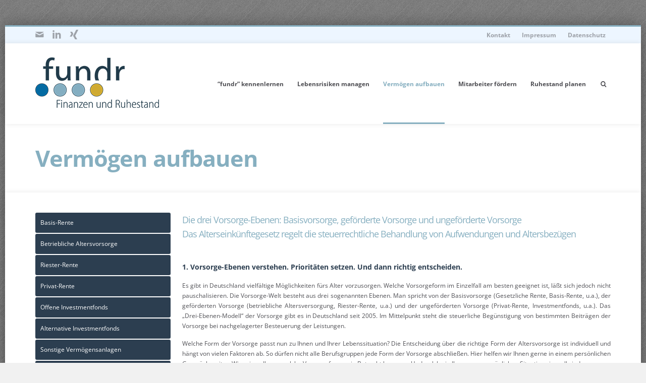

--- FILE ---
content_type: text/html; charset=UTF-8
request_url: https://www.fundr-gmbh.de/vermoegen-aufbauen/
body_size: 15142
content:
<!doctype html>

<!--[if lte IE 7]> <html class="ie7 ie-all" lang="de"> <![endif]-->
<!--[if IE 8]><html class="ie8 ie-all" lang="de"> <![endif]-->
<!--[if IE 9]><html class="ie9 ie-all" lang="de"> <![endif]-->
<!--[if IE 10]><html class="ie10 ie-all" lang="de"> <![endif]-->
<!--[if !IE]><!--> <html lang="de"><!--<![endif]-->

    <head>
        <meta charset="UTF-8">

        <title>Vermögen aufbauen - F+R Finanz- und Ruhestandsplanung GmbH</title>

                <meta name="author" content="IshYoBoy.com">

        <meta name="viewport" content="width=device-width">

        <!-- Place favicon.ico and apple-touch-icon.png (72x72) in the root directory -->
        <link rel="apple-touch-icon" href="//www.fundr-gmbh.de/wp-content/uploads/2017/04/favicon-144.png">
<link rel="apple-touch-icon" href="//www.fundr-gmbh.de/wp-content/uploads/2017/04/favicon-114.png">
<link rel="apple-touch-icon" href="//www.fundr-gmbh.de/wp-content/uploads/2017/04/favicon-72.png">
<link rel="shortcut icon" href="//www.fundr-gmbh.de/wp-content/uploads/2017/04/favicon.png">

        <!-- Always force latest IE rendering engine (even in intranet) & Chrome Frame -->
        <meta http-equiv="X-UA-Compatible" content="IE=edge,chrome=1">

        <!-- HTML5 enabling script -->
        <!--[if lt IE 9]><script src="//html5shim.googlecode.com/svn/trunk/html5.js"></script><![endif]-->

        

<script type='text/javascript'>
/* <![CDATA[*/
var ishyoboy_fe_globals = {
 	IYB_RESPONSIVE: true,
 	IYB_BREAKINGPOINT: 768
 	}; 
/* ]]> */ 
 </script>

<meta name='robots' content='index, follow, max-image-preview:large, max-snippet:-1, max-video-preview:-1' />
	<style>img:is([sizes="auto" i], [sizes^="auto," i]) { contain-intrinsic-size: 3000px 1500px }</style>
	
	<!-- This site is optimized with the Yoast SEO plugin v26.3 - https://yoast.com/wordpress/plugins/seo/ -->
	<link rel="canonical" href="https://www.fundr-gmbh.de/vermoegen-aufbauen/" />
	<meta property="og:locale" content="de_DE" />
	<meta property="og:type" content="article" />
	<meta property="og:title" content="Vermögen aufbauen - F+R Finanz- und Ruhestandsplanung GmbH" />
	<meta property="og:url" content="https://www.fundr-gmbh.de/vermoegen-aufbauen/" />
	<meta property="og:site_name" content="F+R Finanz- und Ruhestandsplanung GmbH" />
	<meta property="article:modified_time" content="2025-04-26T06:47:36+00:00" />
	<meta name="twitter:card" content="summary_large_image" />
	<meta name="twitter:label1" content="Geschätzte Lesezeit" />
	<meta name="twitter:data1" content="3 Minuten" />
	<script type="application/ld+json" class="yoast-schema-graph">{"@context":"https://schema.org","@graph":[{"@type":"WebPage","@id":"https://www.fundr-gmbh.de/vermoegen-aufbauen/","url":"https://www.fundr-gmbh.de/vermoegen-aufbauen/","name":"Vermögen aufbauen - F+R Finanz- und Ruhestandsplanung GmbH","isPartOf":{"@id":"https://www.fundr-gmbh.de/#website"},"datePublished":"2015-04-28T14:28:01+00:00","dateModified":"2025-04-26T06:47:36+00:00","breadcrumb":{"@id":"https://www.fundr-gmbh.de/vermoegen-aufbauen/#breadcrumb"},"inLanguage":"de","potentialAction":[{"@type":"ReadAction","target":["https://www.fundr-gmbh.de/vermoegen-aufbauen/"]}]},{"@type":"BreadcrumbList","@id":"https://www.fundr-gmbh.de/vermoegen-aufbauen/#breadcrumb","itemListElement":[{"@type":"ListItem","position":1,"name":"Startseite","item":"https://www.fundr-gmbh.de/"},{"@type":"ListItem","position":2,"name":"Vermögen aufbauen"}]},{"@type":"WebSite","@id":"https://www.fundr-gmbh.de/#website","url":"https://www.fundr-gmbh.de/","name":"F+R Finanz- und Ruhestandsplanung GmbH","description":"","potentialAction":[{"@type":"SearchAction","target":{"@type":"EntryPoint","urlTemplate":"https://www.fundr-gmbh.de/?s={search_term_string}"},"query-input":{"@type":"PropertyValueSpecification","valueRequired":true,"valueName":"search_term_string"}}],"inLanguage":"de"}]}</script>
	<!-- / Yoast SEO plugin. -->


<link rel='dns-prefetch' href='//www.fundr-gmbh.de' />

<link rel="alternate" type="application/rss+xml" title="F+R Finanz- und Ruhestandsplanung GmbH &raquo; Feed" href="https://www.fundr-gmbh.de/feed/" />
<link rel="alternate" type="application/rss+xml" title="F+R Finanz- und Ruhestandsplanung GmbH &raquo; Kommentar-Feed" href="https://www.fundr-gmbh.de/comments/feed/" />
<script type="text/javascript">
/* <![CDATA[ */
window._wpemojiSettings = {"baseUrl":"https:\/\/s.w.org\/images\/core\/emoji\/16.0.1\/72x72\/","ext":".png","svgUrl":"https:\/\/s.w.org\/images\/core\/emoji\/16.0.1\/svg\/","svgExt":".svg","source":{"concatemoji":"https:\/\/www.fundr-gmbh.de\/wp-includes\/js\/wp-emoji-release.min.js?ver=6.8.3"}};
/*! This file is auto-generated */
!function(s,n){var o,i,e;function c(e){try{var t={supportTests:e,timestamp:(new Date).valueOf()};sessionStorage.setItem(o,JSON.stringify(t))}catch(e){}}function p(e,t,n){e.clearRect(0,0,e.canvas.width,e.canvas.height),e.fillText(t,0,0);var t=new Uint32Array(e.getImageData(0,0,e.canvas.width,e.canvas.height).data),a=(e.clearRect(0,0,e.canvas.width,e.canvas.height),e.fillText(n,0,0),new Uint32Array(e.getImageData(0,0,e.canvas.width,e.canvas.height).data));return t.every(function(e,t){return e===a[t]})}function u(e,t){e.clearRect(0,0,e.canvas.width,e.canvas.height),e.fillText(t,0,0);for(var n=e.getImageData(16,16,1,1),a=0;a<n.data.length;a++)if(0!==n.data[a])return!1;return!0}function f(e,t,n,a){switch(t){case"flag":return n(e,"\ud83c\udff3\ufe0f\u200d\u26a7\ufe0f","\ud83c\udff3\ufe0f\u200b\u26a7\ufe0f")?!1:!n(e,"\ud83c\udde8\ud83c\uddf6","\ud83c\udde8\u200b\ud83c\uddf6")&&!n(e,"\ud83c\udff4\udb40\udc67\udb40\udc62\udb40\udc65\udb40\udc6e\udb40\udc67\udb40\udc7f","\ud83c\udff4\u200b\udb40\udc67\u200b\udb40\udc62\u200b\udb40\udc65\u200b\udb40\udc6e\u200b\udb40\udc67\u200b\udb40\udc7f");case"emoji":return!a(e,"\ud83e\udedf")}return!1}function g(e,t,n,a){var r="undefined"!=typeof WorkerGlobalScope&&self instanceof WorkerGlobalScope?new OffscreenCanvas(300,150):s.createElement("canvas"),o=r.getContext("2d",{willReadFrequently:!0}),i=(o.textBaseline="top",o.font="600 32px Arial",{});return e.forEach(function(e){i[e]=t(o,e,n,a)}),i}function t(e){var t=s.createElement("script");t.src=e,t.defer=!0,s.head.appendChild(t)}"undefined"!=typeof Promise&&(o="wpEmojiSettingsSupports",i=["flag","emoji"],n.supports={everything:!0,everythingExceptFlag:!0},e=new Promise(function(e){s.addEventListener("DOMContentLoaded",e,{once:!0})}),new Promise(function(t){var n=function(){try{var e=JSON.parse(sessionStorage.getItem(o));if("object"==typeof e&&"number"==typeof e.timestamp&&(new Date).valueOf()<e.timestamp+604800&&"object"==typeof e.supportTests)return e.supportTests}catch(e){}return null}();if(!n){if("undefined"!=typeof Worker&&"undefined"!=typeof OffscreenCanvas&&"undefined"!=typeof URL&&URL.createObjectURL&&"undefined"!=typeof Blob)try{var e="postMessage("+g.toString()+"("+[JSON.stringify(i),f.toString(),p.toString(),u.toString()].join(",")+"));",a=new Blob([e],{type:"text/javascript"}),r=new Worker(URL.createObjectURL(a),{name:"wpTestEmojiSupports"});return void(r.onmessage=function(e){c(n=e.data),r.terminate(),t(n)})}catch(e){}c(n=g(i,f,p,u))}t(n)}).then(function(e){for(var t in e)n.supports[t]=e[t],n.supports.everything=n.supports.everything&&n.supports[t],"flag"!==t&&(n.supports.everythingExceptFlag=n.supports.everythingExceptFlag&&n.supports[t]);n.supports.everythingExceptFlag=n.supports.everythingExceptFlag&&!n.supports.flag,n.DOMReady=!1,n.readyCallback=function(){n.DOMReady=!0}}).then(function(){return e}).then(function(){var e;n.supports.everything||(n.readyCallback(),(e=n.source||{}).concatemoji?t(e.concatemoji):e.wpemoji&&e.twemoji&&(t(e.twemoji),t(e.wpemoji)))}))}((window,document),window._wpemojiSettings);
/* ]]> */
</script>
<style id='wp-emoji-styles-inline-css' type='text/css'>

	img.wp-smiley, img.emoji {
		display: inline !important;
		border: none !important;
		box-shadow: none !important;
		height: 1em !important;
		width: 1em !important;
		margin: 0 0.07em !important;
		vertical-align: -0.1em !important;
		background: none !important;
		padding: 0 !important;
	}
</style>
<link rel='stylesheet' id='wp-block-library-css' href='https://www.fundr-gmbh.de/wp-includes/css/dist/block-library/style.min.css?ver=6.8.3' type='text/css' media='all' />
<style id='classic-theme-styles-inline-css' type='text/css'>
/*! This file is auto-generated */
.wp-block-button__link{color:#fff;background-color:#32373c;border-radius:9999px;box-shadow:none;text-decoration:none;padding:calc(.667em + 2px) calc(1.333em + 2px);font-size:1.125em}.wp-block-file__button{background:#32373c;color:#fff;text-decoration:none}
</style>
<link rel='stylesheet' id='single-testimonial-block-css' href='https://www.fundr-gmbh.de/wp-content/plugins/easy-testimonials/blocks/single-testimonial/style.css?ver=1678820399' type='text/css' media='all' />
<link rel='stylesheet' id='random-testimonial-block-css' href='https://www.fundr-gmbh.de/wp-content/plugins/easy-testimonials/blocks/random-testimonial/style.css?ver=1678820399' type='text/css' media='all' />
<link rel='stylesheet' id='testimonials-list-block-css' href='https://www.fundr-gmbh.de/wp-content/plugins/easy-testimonials/blocks/testimonials-list/style.css?ver=1678820399' type='text/css' media='all' />
<link rel='stylesheet' id='testimonials-cycle-block-css' href='https://www.fundr-gmbh.de/wp-content/plugins/easy-testimonials/blocks/testimonials-cycle/style.css?ver=1678820399' type='text/css' media='all' />
<link rel='stylesheet' id='testimonials-grid-block-css' href='https://www.fundr-gmbh.de/wp-content/plugins/easy-testimonials/blocks/testimonials-grid/style.css?ver=1678820399' type='text/css' media='all' />
<style id='global-styles-inline-css' type='text/css'>
:root{--wp--preset--aspect-ratio--square: 1;--wp--preset--aspect-ratio--4-3: 4/3;--wp--preset--aspect-ratio--3-4: 3/4;--wp--preset--aspect-ratio--3-2: 3/2;--wp--preset--aspect-ratio--2-3: 2/3;--wp--preset--aspect-ratio--16-9: 16/9;--wp--preset--aspect-ratio--9-16: 9/16;--wp--preset--color--black: #000000;--wp--preset--color--cyan-bluish-gray: #abb8c3;--wp--preset--color--white: #ffffff;--wp--preset--color--pale-pink: #f78da7;--wp--preset--color--vivid-red: #cf2e2e;--wp--preset--color--luminous-vivid-orange: #ff6900;--wp--preset--color--luminous-vivid-amber: #fcb900;--wp--preset--color--light-green-cyan: #7bdcb5;--wp--preset--color--vivid-green-cyan: #00d084;--wp--preset--color--pale-cyan-blue: #8ed1fc;--wp--preset--color--vivid-cyan-blue: #0693e3;--wp--preset--color--vivid-purple: #9b51e0;--wp--preset--gradient--vivid-cyan-blue-to-vivid-purple: linear-gradient(135deg,rgba(6,147,227,1) 0%,rgb(155,81,224) 100%);--wp--preset--gradient--light-green-cyan-to-vivid-green-cyan: linear-gradient(135deg,rgb(122,220,180) 0%,rgb(0,208,130) 100%);--wp--preset--gradient--luminous-vivid-amber-to-luminous-vivid-orange: linear-gradient(135deg,rgba(252,185,0,1) 0%,rgba(255,105,0,1) 100%);--wp--preset--gradient--luminous-vivid-orange-to-vivid-red: linear-gradient(135deg,rgba(255,105,0,1) 0%,rgb(207,46,46) 100%);--wp--preset--gradient--very-light-gray-to-cyan-bluish-gray: linear-gradient(135deg,rgb(238,238,238) 0%,rgb(169,184,195) 100%);--wp--preset--gradient--cool-to-warm-spectrum: linear-gradient(135deg,rgb(74,234,220) 0%,rgb(151,120,209) 20%,rgb(207,42,186) 40%,rgb(238,44,130) 60%,rgb(251,105,98) 80%,rgb(254,248,76) 100%);--wp--preset--gradient--blush-light-purple: linear-gradient(135deg,rgb(255,206,236) 0%,rgb(152,150,240) 100%);--wp--preset--gradient--blush-bordeaux: linear-gradient(135deg,rgb(254,205,165) 0%,rgb(254,45,45) 50%,rgb(107,0,62) 100%);--wp--preset--gradient--luminous-dusk: linear-gradient(135deg,rgb(255,203,112) 0%,rgb(199,81,192) 50%,rgb(65,88,208) 100%);--wp--preset--gradient--pale-ocean: linear-gradient(135deg,rgb(255,245,203) 0%,rgb(182,227,212) 50%,rgb(51,167,181) 100%);--wp--preset--gradient--electric-grass: linear-gradient(135deg,rgb(202,248,128) 0%,rgb(113,206,126) 100%);--wp--preset--gradient--midnight: linear-gradient(135deg,rgb(2,3,129) 0%,rgb(40,116,252) 100%);--wp--preset--font-size--small: 13px;--wp--preset--font-size--medium: 20px;--wp--preset--font-size--large: 36px;--wp--preset--font-size--x-large: 42px;--wp--preset--spacing--20: 0.44rem;--wp--preset--spacing--30: 0.67rem;--wp--preset--spacing--40: 1rem;--wp--preset--spacing--50: 1.5rem;--wp--preset--spacing--60: 2.25rem;--wp--preset--spacing--70: 3.38rem;--wp--preset--spacing--80: 5.06rem;--wp--preset--shadow--natural: 6px 6px 9px rgba(0, 0, 0, 0.2);--wp--preset--shadow--deep: 12px 12px 50px rgba(0, 0, 0, 0.4);--wp--preset--shadow--sharp: 6px 6px 0px rgba(0, 0, 0, 0.2);--wp--preset--shadow--outlined: 6px 6px 0px -3px rgba(255, 255, 255, 1), 6px 6px rgba(0, 0, 0, 1);--wp--preset--shadow--crisp: 6px 6px 0px rgba(0, 0, 0, 1);}:where(.is-layout-flex){gap: 0.5em;}:where(.is-layout-grid){gap: 0.5em;}body .is-layout-flex{display: flex;}.is-layout-flex{flex-wrap: wrap;align-items: center;}.is-layout-flex > :is(*, div){margin: 0;}body .is-layout-grid{display: grid;}.is-layout-grid > :is(*, div){margin: 0;}:where(.wp-block-columns.is-layout-flex){gap: 2em;}:where(.wp-block-columns.is-layout-grid){gap: 2em;}:where(.wp-block-post-template.is-layout-flex){gap: 1.25em;}:where(.wp-block-post-template.is-layout-grid){gap: 1.25em;}.has-black-color{color: var(--wp--preset--color--black) !important;}.has-cyan-bluish-gray-color{color: var(--wp--preset--color--cyan-bluish-gray) !important;}.has-white-color{color: var(--wp--preset--color--white) !important;}.has-pale-pink-color{color: var(--wp--preset--color--pale-pink) !important;}.has-vivid-red-color{color: var(--wp--preset--color--vivid-red) !important;}.has-luminous-vivid-orange-color{color: var(--wp--preset--color--luminous-vivid-orange) !important;}.has-luminous-vivid-amber-color{color: var(--wp--preset--color--luminous-vivid-amber) !important;}.has-light-green-cyan-color{color: var(--wp--preset--color--light-green-cyan) !important;}.has-vivid-green-cyan-color{color: var(--wp--preset--color--vivid-green-cyan) !important;}.has-pale-cyan-blue-color{color: var(--wp--preset--color--pale-cyan-blue) !important;}.has-vivid-cyan-blue-color{color: var(--wp--preset--color--vivid-cyan-blue) !important;}.has-vivid-purple-color{color: var(--wp--preset--color--vivid-purple) !important;}.has-black-background-color{background-color: var(--wp--preset--color--black) !important;}.has-cyan-bluish-gray-background-color{background-color: var(--wp--preset--color--cyan-bluish-gray) !important;}.has-white-background-color{background-color: var(--wp--preset--color--white) !important;}.has-pale-pink-background-color{background-color: var(--wp--preset--color--pale-pink) !important;}.has-vivid-red-background-color{background-color: var(--wp--preset--color--vivid-red) !important;}.has-luminous-vivid-orange-background-color{background-color: var(--wp--preset--color--luminous-vivid-orange) !important;}.has-luminous-vivid-amber-background-color{background-color: var(--wp--preset--color--luminous-vivid-amber) !important;}.has-light-green-cyan-background-color{background-color: var(--wp--preset--color--light-green-cyan) !important;}.has-vivid-green-cyan-background-color{background-color: var(--wp--preset--color--vivid-green-cyan) !important;}.has-pale-cyan-blue-background-color{background-color: var(--wp--preset--color--pale-cyan-blue) !important;}.has-vivid-cyan-blue-background-color{background-color: var(--wp--preset--color--vivid-cyan-blue) !important;}.has-vivid-purple-background-color{background-color: var(--wp--preset--color--vivid-purple) !important;}.has-black-border-color{border-color: var(--wp--preset--color--black) !important;}.has-cyan-bluish-gray-border-color{border-color: var(--wp--preset--color--cyan-bluish-gray) !important;}.has-white-border-color{border-color: var(--wp--preset--color--white) !important;}.has-pale-pink-border-color{border-color: var(--wp--preset--color--pale-pink) !important;}.has-vivid-red-border-color{border-color: var(--wp--preset--color--vivid-red) !important;}.has-luminous-vivid-orange-border-color{border-color: var(--wp--preset--color--luminous-vivid-orange) !important;}.has-luminous-vivid-amber-border-color{border-color: var(--wp--preset--color--luminous-vivid-amber) !important;}.has-light-green-cyan-border-color{border-color: var(--wp--preset--color--light-green-cyan) !important;}.has-vivid-green-cyan-border-color{border-color: var(--wp--preset--color--vivid-green-cyan) !important;}.has-pale-cyan-blue-border-color{border-color: var(--wp--preset--color--pale-cyan-blue) !important;}.has-vivid-cyan-blue-border-color{border-color: var(--wp--preset--color--vivid-cyan-blue) !important;}.has-vivid-purple-border-color{border-color: var(--wp--preset--color--vivid-purple) !important;}.has-vivid-cyan-blue-to-vivid-purple-gradient-background{background: var(--wp--preset--gradient--vivid-cyan-blue-to-vivid-purple) !important;}.has-light-green-cyan-to-vivid-green-cyan-gradient-background{background: var(--wp--preset--gradient--light-green-cyan-to-vivid-green-cyan) !important;}.has-luminous-vivid-amber-to-luminous-vivid-orange-gradient-background{background: var(--wp--preset--gradient--luminous-vivid-amber-to-luminous-vivid-orange) !important;}.has-luminous-vivid-orange-to-vivid-red-gradient-background{background: var(--wp--preset--gradient--luminous-vivid-orange-to-vivid-red) !important;}.has-very-light-gray-to-cyan-bluish-gray-gradient-background{background: var(--wp--preset--gradient--very-light-gray-to-cyan-bluish-gray) !important;}.has-cool-to-warm-spectrum-gradient-background{background: var(--wp--preset--gradient--cool-to-warm-spectrum) !important;}.has-blush-light-purple-gradient-background{background: var(--wp--preset--gradient--blush-light-purple) !important;}.has-blush-bordeaux-gradient-background{background: var(--wp--preset--gradient--blush-bordeaux) !important;}.has-luminous-dusk-gradient-background{background: var(--wp--preset--gradient--luminous-dusk) !important;}.has-pale-ocean-gradient-background{background: var(--wp--preset--gradient--pale-ocean) !important;}.has-electric-grass-gradient-background{background: var(--wp--preset--gradient--electric-grass) !important;}.has-midnight-gradient-background{background: var(--wp--preset--gradient--midnight) !important;}.has-small-font-size{font-size: var(--wp--preset--font-size--small) !important;}.has-medium-font-size{font-size: var(--wp--preset--font-size--medium) !important;}.has-large-font-size{font-size: var(--wp--preset--font-size--large) !important;}.has-x-large-font-size{font-size: var(--wp--preset--font-size--x-large) !important;}
:where(.wp-block-post-template.is-layout-flex){gap: 1.25em;}:where(.wp-block-post-template.is-layout-grid){gap: 1.25em;}
:where(.wp-block-columns.is-layout-flex){gap: 2em;}:where(.wp-block-columns.is-layout-grid){gap: 2em;}
:root :where(.wp-block-pullquote){font-size: 1.5em;line-height: 1.6;}
</style>
<link rel='stylesheet' id='contact-form-7-css' href='https://www.fundr-gmbh.de/wp-content/plugins/contact-form-7/includes/css/styles.css?ver=6.1.3' type='text/css' media='all' />
<link rel='stylesheet' id='easy_testimonial_style-css' href='https://www.fundr-gmbh.de/wp-content/plugins/easy-testimonials/include/assets/css/style.css?ver=6.8.3' type='text/css' media='all' />
<link rel='stylesheet' id='wpa-css-css' href='https://www.fundr-gmbh.de/wp-content/plugins/honeypot/includes/css/wpa.css?ver=2.3.04' type='text/css' media='all' />
<link rel='stylesheet' id='fontello-css' href='https://www.fundr-gmbh.de/wp-content/themes/minicorp/assets/html/core/libs/css/fontello.css?ver=6.8.3' type='text/css' media='all' />
<link rel='stylesheet' id='minicorp-styles-css' href='https://www.fundr-gmbh.de/wp-content/themes/minicorp-child/style.css?ver=6.8.3' type='text/css' media='all' />
<link rel='stylesheet' id='tooltipster-css' href='https://www.fundr-gmbh.de/wp-content/themes/minicorp/assets/html/core/libs/css/plugins/tooltipster.css?ver=6.8.3' type='text/css' media='all' />
<link rel='stylesheet' id='easy-pie-chart-css' href='https://www.fundr-gmbh.de/wp-content/themes/minicorp/assets/html/core/libs/css/plugins/jquery.easy-pie-chart.css?ver=6.8.3' type='text/css' media='all' />
<link rel='stylesheet' id='main-options-css' href='https://www.fundr-gmbh.de/wp-content/uploads/minicorp_css/main-options.css?ver=69' type='text/css' media='all' />
<link rel='stylesheet' id='fancybox-css-css' href='https://www.fundr-gmbh.de/wp-content/themes/minicorp/assets/html/core/libs/css/plugins/jquery.fancybox.css?ver=6.8.3' type='text/css' media='all' />
<link rel='stylesheet' id='minicorp-google-font-1-css' href='//www.fundr-gmbh.de/wp-content/uploads/omgf/minicorp-google-font-1/minicorp-google-font-1.css?ver=1662116489' type='text/css' media='all' />
<link rel='stylesheet' id='child-theme-css-css' href='https://www.fundr-gmbh.de/wp-content/themes/minicorp-child/child-theme.css?ver=6.8.3' type='text/css' media='all' />
<!--n2css--><!--n2js--><script type="text/javascript" src="https://www.fundr-gmbh.de/wp-includes/js/jquery/jquery.min.js?ver=3.7.1" id="jquery-core-js"></script>
<script type="text/javascript" src="https://www.fundr-gmbh.de/wp-includes/js/jquery/jquery-migrate.min.js?ver=3.4.1" id="jquery-migrate-js"></script>
<script type="text/javascript" src="https://www.fundr-gmbh.de/wp-content/themes/minicorp/assets/html/core/libs/js/vendor/jquery.scrollTo.min.js?ver=6.8.3" id="scrollTo-js-js"></script>
<script type="text/javascript" id="easy-testimonials-reveal-js-extra">
/* <![CDATA[ */
var easy_testimonials_reveal = {"show_less_text":"Show Less"};
/* ]]> */
</script>
<script type="text/javascript" src="https://www.fundr-gmbh.de/wp-content/plugins/easy-testimonials/include/assets/js/easy-testimonials-reveal.js?ver=6.8.3" id="easy-testimonials-reveal-js"></script>
<link rel="https://api.w.org/" href="https://www.fundr-gmbh.de/wp-json/" /><link rel="alternate" title="JSON" type="application/json" href="https://www.fundr-gmbh.de/wp-json/wp/v2/pages/5488" /><link rel="EditURI" type="application/rsd+xml" title="RSD" href="https://www.fundr-gmbh.de/xmlrpc.php?rsd" />
<meta name="generator" content="WordPress 6.8.3" />
<link rel='shortlink' href='https://www.fundr-gmbh.de/?p=5488' />
<link rel="alternate" title="oEmbed (JSON)" type="application/json+oembed" href="https://www.fundr-gmbh.de/wp-json/oembed/1.0/embed?url=https%3A%2F%2Fwww.fundr-gmbh.de%2Fvermoegen-aufbauen%2F" />
<link rel="alternate" title="oEmbed (XML)" type="text/xml+oembed" href="https://www.fundr-gmbh.de/wp-json/oembed/1.0/embed?url=https%3A%2F%2Fwww.fundr-gmbh.de%2Fvermoegen-aufbauen%2F&#038;format=xml" />
<style type="text/css" media="screen"></style><style type="text/css" media="screen">@media (max-width: 728px) {}</style><style type="text/css" media="screen">@media (max-width: 320px) {}</style><style type="text/css">

    .part-header [class*="grid"], .logo, .tagline {
        height: 156px;
    }
    .main-nav > ul > li > a {
        line-height: 153px;  /* global option - 3px border */
    }
    .main-nav > ul.menu-mini > li > a {
        line-height: 30px;
        margin-top: 63px;
    }

@media(min-width:600px) {
.teamtables {margin-top:48px;}
}

@media(min-width:600px) {
.teamcol1 {width:35%; float:left; margin-bottom:30px;}
.teamcol2 (width:100%; margin-bottom:30px;}
}
</style>
            <script type="text/javascript">
                jQuery(document).ready(function($){
                    var thumbnails = jQuery("a:has(img)").not(".nolightbox").filter( function() { return /\.(jpe?g|png|gif|bmp)$/i.test(jQuery(this).attr('href')) });

                    if ( thumbnails.length > 0){
                        thumbnails.addClass( 'openfancybox-image' ).attr( 'rel', 'fancybox-post-image-5488');
                    }
                });
            </script>
            <style type="text/css">.recentcomments a{display:inline !important;padding:0 !important;margin:0 !important;}</style>        <!--[if IE 8]><link rel="stylesheet" href="https://www.fundr-gmbh.de/wp-content/themes/minicorp/assets/html/core/libs/css/ie8.css"><![endif]-->

    </head>



    <body class="wp-singular page-template-default page page-id-5488 page-parent wp-theme-minicorp wp-child-theme-minicorp-child boxed bg1">

    <!-- Wrap whole page - boxed / unboxed -->
    <div class="wrapper-all">

        
                    <!-- Top navigation section -->
            <section class="part-top-navigation" id="part-top-navigation">
                <div class="row">

                    <div class="left">
                        <a class="ish-social icon-mail" data-type="tooltip" title="Schreiben Sie uns eine Email!" href="mailto:info@fundr-gmbh.de" target="_blank"><span>Schreiben Sie uns eine Email!</span></a> 
<a class="ish-social icon-linkedin" data-type="tooltip" title="LinkedIn - Michael Rinshofer" href="https://de.linkedin.com/in/michael-rinshofer-68314b114" target="_blank"><span>LinkedIn - Michael Rinshofer</span></a>
<a class="ish-social icon-xing" data-type="tooltip" title="Xing - Michael Rinshofer" href="https://www.xing.com/profile/Michael_Rinshofer?sc_o=mxb_p" target="_blank"><span>Xing - Michael Rinshofer</span></a>                    </div>

                    <div class="right">
                                                <nav class="top-nav"><ul id="menu-header-bar" class="menu"><li id="menu-item-6157" class="menu-item menu-item-type-post_type menu-item-object-page menu-item-6157"><a href="https://www.fundr-gmbh.de/kontakt/">Kontakt</a></li>
<li id="menu-item-6063" class="menu-item menu-item-type-post_type menu-item-object-page menu-item-6063"><a href="https://www.fundr-gmbh.de/impressum/">Impressum</a></li>
<li id="menu-item-6062" class="menu-item menu-item-type-post_type menu-item-object-page menu-item-6062"><a href="https://www.fundr-gmbh.de/datenschutz/">Datenschutz</a></li>
</ul></nav>                    </div>

                    
                </div>
            </section>
            <!-- Top navigation section END -->
        
        <!-- Header part section -->
        <section class="part-header sticky-on sticky-show-responsive" id="part-header">
            <div class="row">

                
                <section class="grid12">

                    <div class="logo show-in-sticky retina-yes">
                        <div>
                                                            <a href="https://www.fundr-gmbh.de"><img src="//www.fundr-gmbh.de/wp-content/uploads/2017/04/logo-fundr-1.png" alt="F+R Finanz- und Ruhestandsplanung GmbH" title="F+R Finanz- und Ruhestandsplanung GmbH" /></a>
                                                    </div>
                    </div>

                    
                    <nav class="main-nav" id="main-nav">
                        <ul id="mainnav" class="menu menu-full"><li id="menu-item-5909" class="menu-item menu-item-type-post_type menu-item-object-page menu-item-has-children menu-item-5909"><a href="https://www.fundr-gmbh.de/fundr-kennenlernen/">“fundr” kennenlernen</a>
<ul class="sub-menu">
	<li id="menu-item-5910" class="menu-item menu-item-type-post_type menu-item-object-page menu-item-5910"><a href="https://www.fundr-gmbh.de/fundr-kennenlernen/erstinformation/">Erstinformation</a></li>
	<li id="menu-item-5908" class="menu-item menu-item-type-post_type menu-item-object-page menu-item-5908"><a href="https://www.fundr-gmbh.de/fundr-kennenlernen/warum-fundr/">Warum “fundr”?</a></li>
	<li id="menu-item-5912" class="menu-item menu-item-type-post_type menu-item-object-page menu-item-5912"><a href="https://www.fundr-gmbh.de/fundr-kennenlernen/team/">Team</a></li>
	<li id="menu-item-5913" class="menu-item menu-item-type-post_type menu-item-object-page menu-item-5913"><a href="https://www.fundr-gmbh.de/fundr-kennenlernen/chronik/">Chronik</a></li>
	<li id="menu-item-5914" class="menu-item menu-item-type-post_type menu-item-object-page menu-item-5914"><a href="https://www.fundr-gmbh.de/fundr-kennenlernen/erfolgsgeschichten/">Erfolgsgeschichten</a></li>
</ul>
</li>
<li id="menu-item-5896" class="menu-item menu-item-type-post_type menu-item-object-page menu-item-has-children menu-item-5896"><a href="https://www.fundr-gmbh.de/lebensrisiken-managen/">Lebensrisiken managen</a>
<ul class="sub-menu">
	<li id="menu-item-5897" class="menu-item menu-item-type-post_type menu-item-object-page menu-item-5897"><a href="https://www.fundr-gmbh.de/lebensrisiken-managen/gesundheit-bewahren/">Gesundheit bewahren</a></li>
	<li id="menu-item-5898" class="menu-item menu-item-type-post_type menu-item-object-page menu-item-5898"><a href="https://www.fundr-gmbh.de/lebensrisiken-managen/einkommen-erhalten/">Einkommen erhalten</a></li>
	<li id="menu-item-6061" class="menu-item menu-item-type-post_type menu-item-object-page menu-item-6061"><a href="https://www.fundr-gmbh.de/lebensrisiken-managen/pflegefall-absichern/">Pflegefall absichern</a></li>
	<li id="menu-item-6060" class="menu-item menu-item-type-post_type menu-item-object-page menu-item-6060"><a href="https://www.fundr-gmbh.de/lebensrisiken-managen/hinterbliebenenschutz/">Hinterbliebenenschutz</a></li>
</ul>
</li>
<li id="menu-item-5902" class="menu-item menu-item-type-post_type menu-item-object-page current-menu-item page_item page-item-5488 current_page_item menu-item-has-children menu-item-5902"><a href="https://www.fundr-gmbh.de/vermoegen-aufbauen/" aria-current="page">Vermögen aufbauen</a>
<ul class="sub-menu">
	<li id="menu-item-6067" class="menu-item menu-item-type-post_type menu-item-object-page menu-item-6067"><a href="https://www.fundr-gmbh.de/vermoegen-aufbauen/basis-rente/">Basis-Rente</a></li>
	<li id="menu-item-6321" class="menu-item menu-item-type-post_type menu-item-object-page menu-item-6321"><a href="https://www.fundr-gmbh.de/vermoegen-aufbauen/betriebliche-altersversorge/">Betriebliche Altersvorsorge</a></li>
	<li id="menu-item-6070" class="menu-item menu-item-type-post_type menu-item-object-page menu-item-6070"><a href="https://www.fundr-gmbh.de/vermoegen-aufbauen/riester-rente/">Riester-Rente</a></li>
	<li id="menu-item-6073" class="menu-item menu-item-type-post_type menu-item-object-page menu-item-6073"><a href="https://www.fundr-gmbh.de/vermoegen-aufbauen/privat-rente/">Privat-Rente</a></li>
	<li id="menu-item-6075" class="menu-item menu-item-type-post_type menu-item-object-page menu-item-6075"><a href="https://www.fundr-gmbh.de/vermoegen-aufbauen/offene-investmentfonds/">Offene Investmentfonds</a></li>
	<li id="menu-item-6079" class="menu-item menu-item-type-post_type menu-item-object-page menu-item-6079"><a href="https://www.fundr-gmbh.de/vermoegen-aufbauen/alternative-investmentfonds/">Alternative Investmentfonds</a></li>
	<li id="menu-item-6085" class="menu-item menu-item-type-post_type menu-item-object-page menu-item-6085"><a href="https://www.fundr-gmbh.de/vermoegen-aufbauen/sonstige-vermoegensanlagen/">Sonstige Vermögensanlagen</a></li>
	<li id="menu-item-6084" class="menu-item menu-item-type-post_type menu-item-object-page menu-item-6084"><a href="https://www.fundr-gmbh.de/vermoegen-aufbauen/edelmetalle/">Edelmetalle</a></li>
	<li id="menu-item-5901" class="menu-item menu-item-type-post_type menu-item-object-page menu-item-5901"><a href="https://www.fundr-gmbh.de/vermoegen-aufbauen/technologiemetalle-seltene-erden/">Technologiemetalle und Seltene Erden</a></li>
	<li id="menu-item-6296" class="menu-item menu-item-type-post_type menu-item-object-page menu-item-6296"><a href="https://www.fundr-gmbh.de/vermoegen-aufbauen/photovoltaik-einzelanlage/">Photovoltaik-Einzelanlage</a></li>
	<li id="menu-item-6908" class="menu-item menu-item-type-post_type menu-item-object-page menu-item-6908"><a href="https://www.fundr-gmbh.de/vermoegen-aufbauen/kryptowaehrungen/">Kryptowährungen</a></li>
</ul>
</li>
<li id="menu-item-6641" class="menu-item menu-item-type-post_type menu-item-object-page menu-item-has-children menu-item-6641"><a href="https://www.fundr-gmbh.de/mitarbeiter-foerdern/">Mitarbeiter fördern</a>
<ul class="sub-menu">
	<li id="menu-item-6645" class="menu-item menu-item-type-post_type menu-item-object-page menu-item-6645"><a href="https://www.fundr-gmbh.de/mitarbeiter-foerdern/betriebliche-altervorsorge-bav/">Betriebliche Altersvorsorge (bAV)</a></li>
	<li id="menu-item-6647" class="menu-item menu-item-type-post_type menu-item-object-page menu-item-6647"><a href="https://www.fundr-gmbh.de/mitarbeiter-foerdern/betriebliche-berufsunfaehigkeitsrente-bbu/">Betriebliche Berufsunfähigkeitsrente (bBU)</a></li>
	<li id="menu-item-6646" class="menu-item menu-item-type-post_type menu-item-object-page menu-item-6646"><a href="https://www.fundr-gmbh.de/mitarbeiter-foerdern/betriebliche-krankenversicherung-bkv/">Betriebliche Krankenversicherung (bKV)</a></li>
	<li id="menu-item-6644" class="menu-item menu-item-type-post_type menu-item-object-page menu-item-6644"><a href="https://www.fundr-gmbh.de/mitarbeiter-foerdern/steuerfreier-sachbezug/">Steuerfreier Sachbezug</a></li>
</ul>
</li>
<li id="menu-item-6107" class="menu-item menu-item-type-post_type menu-item-object-page menu-item-has-children menu-item-6107"><a href="https://www.fundr-gmbh.de/ruhestand-planen/">Ruhestand planen</a>
<ul class="sub-menu">
	<li id="menu-item-6109" class="menu-item menu-item-type-post_type menu-item-object-page menu-item-6109"><a href="https://www.fundr-gmbh.de/ruhestand-planen/einkommensstrategie/">Einkommensstrategie</a></li>
	<li id="menu-item-6110" class="menu-item menu-item-type-post_type menu-item-object-page menu-item-6110"><a href="https://www.fundr-gmbh.de/ruhestand-planen/vermoegensuebertragung/">Vermögensübertragung</a></li>
	<li id="menu-item-6112" class="menu-item menu-item-type-post_type menu-item-object-page menu-item-6112"><a href="https://www.fundr-gmbh.de/ruhestand-planen/vorsorgevollmacht/">Vorsorgevollmacht</a></li>
	<li id="menu-item-6108" class="menu-item menu-item-type-post_type menu-item-object-page menu-item-6108"><a href="https://www.fundr-gmbh.de/ruhestand-planen/patientenverfuegung/">Patientenverfügung</a></li>
</ul>
</li>
<li class="is-search"><a href="#search" class="icon-search-1"></a><form role="search" method="get" id="headersearchform" action="https://www.fundr-gmbh.de/">
    <input type="submit" id="headersearchsubmit" value="">

    <label>
        <input type="text" value="" name="s" id="s" placeholder="Search...">
    </label>
</form>
</li></ul>                    </nav>
                </section>

            </div>
        </section>
        <!-- Header part section END -->

<!-- Lead part section -->
<section class="part-lead lead-boxed" id="part-lead">
  <div class="row">
      <section class="grid12">
<h1 class=" color1">Vermögen aufbauen</h1>

      </section>
  </div>
</section>
<!-- Lead part section END -->

<!-- Content part section -->
    <section class="part-content">
    <div class="row">
        <div class=" grid9 with-left-sidebar">
                                    <div class="space"></div>
<div class="row">
<h3 class=" color1">Die drei Vorsorge-Ebenen: Basisvorsorge, geförderte Vorsorge und ungeförderte Vorsorge<br />
Das Alterseinkünftegesetz regelt die steuerrechtliche Behandlung von Aufwendungen und Altersbezügen</h3>
<div style="margin-top: 0px; margin-bottom: 40px; width: 100%; clear: both; display: block;"></div>
<h4 class=" color2">1. Vorsorge-Ebenen verstehen. Prioritäten setzen. Und dann richtig entscheiden.</h4>
<p style="text-align: justify;">Es gibt in Deutschland vielfältige Möglichkeiten fürs Alter vorzusorgen. Welche Vorsorgeform im Einzelfall am besten geeignet ist, läßt sich jedoch nicht pauschalisieren. Die Vorsorge-Welt besteht aus drei sogenannten Ebenen. Man spricht von der Basisvorsorge (Gesetzliche Rente, Basis-Rente, u.a.), der geförderten Vorsorge (betriebliche Altersversorgung, Riester-Rente, u.a.) und der ungeförderten Vorsorge (Privat-Rente, Investmentfonds, u.a.). Das &#8222;Drei-Ebenen-Modell&#8220; der Vorsorge gibt es in Deutschland seit 2005. Im Mittelpunkt steht die steuerliche Begünstigung von bestimmten Beiträgen der Vorsorge bei nachgelagerter Besteuerung der Leistungen.</p>
<p style="text-align: justify;">Welche Form der Vorsorge passt nun zu Ihnen und Ihrer Lebenssituation? Die Entscheidung über die richtige Form der Altersvorsorge ist individuell und hängt von vielen Faktoren ab. So dürfen nicht alle Berufsgruppen jede Form der Vorsorge abschließen. Hier helfen wir Ihnen gerne in einem persönlichen Gespräch weiter. Wir zeigen Ihnen, welche Vorsorgeformen in Betracht kommen. Und welche in Ihrer ganz persönlichen Situation sinnvoll sind.</p>
<div style="margin-top: 0px; margin-bottom: 40px; width: 100%; clear: both; display: block;"></div>
<h4 class=" color2">2. Ebene1: Basisvorsorge</h4>
<ul class=" list-pointer color1" style="margin-bottom:20px;">
<li>Gesetzliche Rentenversicherung.</li>
<li>Berufsständische Versorgungswerke.</li>
<li>Landwirschaftliche Alterskassen.</li>
<li><a href="https://www.fundr-gmbh.de/vermoegen-aufbauen/basis-rente/" target="_blank" rel="noopener noreferrer">Basis-Rente</a> (&#8222;Rürup-Rente&#8220;).</li>
</ul>
<p style="text-align: justify;">Unter die sogenannte Basisvorsorge fallen die gesetzliche Rentenversicherung, die berufsständischen Versorgungswerke, die landwirtschaftlichen Alterskassen und seit 2005 auch Basis-Renten Verträge. Sie zählen steuerlich alle zur Ebene1 und folgen alle derselben Systematik. Beiträge zu diesen Vorsorgeebenen zählen zu den Sonderausgaben, die sich von der Steuer absetzen lassen. Ledige können hier im Jahr 2025 bis zu 29.344 Euro für die Altersvorsorge geltend machen, Verheiratete 58.688 Euro. Die Beiträge zur Basisrente sind 2025 zu 100 Prozent absetzbar. Die Renten, die Sie später aus der Basisvorsorge beziehen, werden nachgelagert mit Ihrem individuellen Einkommenssteuersatz versteuert.</p>
<div style="margin-top: 0px; margin-bottom: 40px; width: 100%; clear: both; display: block;"></div>
<h4 class=" color2">3. Ebene2: geförderte Vorsorge</h4>
<ul class=" list-pointer color1" style="margin-bottom:20px;">
<li><a href="https://www.fundr-gmbh.de/vermoegen-aufbauen/betriebliche-altersversorge/" target="_blank" rel="noopener noreferrer">Betriebliche Altersvorsorge.</a></li>
<li><a href="https://www.fundr-gmbh.de/vermoegen-aufbauen/riester-rente/" target="_blank" rel="noopener noreferrer">Riester-Rente.</a></li>
<li><a href="https://www.fundr-gmbh.de/mitarbeiter-foerdern/steuerfreier-sachbezug/" target="_blank" rel="noopener noreferrer">Steuerfreier Sachbezug.</a></li>
</ul>
<p style="text-align: justify;">Mit der Rentenreform 2001 hat der Gesetzgeber die Höhe der künftigen Rentenzahlungen erheblich abgesenkt. Um das abzufedern, hat der Staat gleichzeitig die sogenannte Riester-Rente eingeführt. Sie soll Arbeitnehmern dabei helfen, privat für das Alter vorzusorgen – mit staatlicher Unterstützung.
</p>
<div style="margin-top: 0px; margin-bottom: 40px; width: 100%; clear: both; display: block;"></div>
<h4 class=" color2">4. Ebene3: ungeförderte Vorsorge</h4>
<ul class=" list-pointer color1" style="margin-bottom:20px;">
<li><a href="https://www.fundr-gmbh.de/vermoegen-aufbauen/privat-rente/" target="_blank" rel="noopener noreferrer">Privat-Rente.</a></li>
<li><a href="https://www.fundr-gmbh.de/vermoegen-aufbauen/offene-investmentfonds/" target="_blank" rel="noopener noreferrer">Offene Investmentfonds.</a></li>
<li><a href="https://www.fundr-gmbh.de/vermoegen-aufbauen/alternative-investmentfonds/" target="_blank" rel="noopener noreferrer">Alternative Investmentfonds.</a></li>
<li><a href="https://www.fundr-gmbh.de/vermoegen-aufbauen/sonstige-vermoegensanlagen/" target="_blank" rel="noopener noreferrer">Sonstige Vermögensanlagen.</a></li>
<li><a href="https://www.fundr-gmbh.de/vermoegen-aufbauen/edelmetalle/" target="_blank" rel="noopener noreferrer">Edelmetalle.</a></li>
<li><a href="https://www.fundr-gmbh.de/vermoegen-aufbauen/technologiemetalle-seltene-erden/" target="_blank" rel="noopener noreferrer">Technologiemetalle und Seltene Erden.</a></li>
<li><a href="https://www.fundr-gmbh.de/vermoegen-aufbauen/photovoltaik-einzelanlage/" target="_blank" rel="noopener noreferrer">Photovoltaik-Einzelanlage.</a></li>
<li><a href="https://www.fundr-gmbh.de/vermoegen-aufbauen/kryptowaehrungen/" target="_blank" rel="noopener noreferrer">Kryptowährungen.</a></li>
</ul>
<div style="margin-top: 0px; margin-bottom: 40px; width: 100%; clear: both; display: block;"></div>
<h4 class=" color2">5. Kontakt aufnehmen</h4>
<p style="text-align: justify;">Sie benötigen weiterführende Informationen zu den einzelnen Vorsorge-Ebenen?
</p>
<p style="text-align: justify;">Es versteht sich von selbst, dass wir für Ihre Fragen jederzeit gerne zur Verfügung stehen:
</p>
<ul class=" list-pointer color1" style="margin-bottom:20px;">
<li>per Fon: +49 [0]7121 | 6954648,</li>
<li>per E-Mail: <a href="mailto:michael.rinshofer@fundr-gmbh.de">michael.rinshofer@fundr-gmbh.de </a></li>
<li>oder über unser <a title="Kontakt" href="/kontakt/">Kontaktformular</a> </li>
</ul>
</div>
<p><!--
[headline tag="h4" color="color2"]Ebene0 - Risikovorsorge[/headline]



<p style="text-align: justify;">In der Erwerbsphase:</p>



[list type="pointer" color="color1" style="margin-bottom:20px;"]


<ul>
	

<li>Gesundheit schützen.</li>


	

<li>Arbeitskraft erhalten.</li>


        

<li>Pflegefall absichern.</li>


	

<li>Hinterbliebenenschutz.</li>



</ul>


[/list]



<p style="text-align: justify;">Im Ruhestand:</p>



[list type="pointer" color="color1" style="margin-bottom:20px;"]


<ul>
	

<li>Patientenverfügung.</li>


	

<li>Vorsorgevollmacht.</li>


        

<li>Vermögensübertragung.</li>



</ul>


[/list]



<p style="text-align: justify;">Für Unternehmen:</p>



[list type="pointer" color="color1" style="margin-bottom:20px;"]


<ul>
	

<li>Betriebliche Berufsunfähigkeitsrente.</li>


	

<li>Betriebliches Gesundheitsmanagement.</li>


        

<li>Betriebliche Krankenversicherung.</li>


        

<li>Betriebliche Altersvorsorge.</li>


</ul>


[/list]
--></p>
<div class="space"></div>
            
            
        </div>

        <div class="grid3 left-sidebar" id="sidebar">
    <div class="row">
                        <div id="custom_html-4" class="widget_text grid3 widget-1 sbg_widget wr1 widget Vermögenaufbauen widget_custom_html"><div class="textwidget custom-html-widget"><div class="space"></div></div></div></div><div class="row"><div id="nav_menu-3" class="grid3 widget-2 sbg_widget wr1 widget Vermögenaufbauen widget_nav_menu"><div class="menu-vermoegen-aufbauen-container"><ul id="menu-vermoegen-aufbauen" class="menu"><li id="menu-item-6116" class="menu-item menu-item-type-post_type menu-item-object-page menu-item-6116"><a href="https://www.fundr-gmbh.de/vermoegen-aufbauen/basis-rente/">Basis-Rente</a></li>
<li id="menu-item-6320" class="menu-item menu-item-type-post_type menu-item-object-page menu-item-6320"><a href="https://www.fundr-gmbh.de/vermoegen-aufbauen/betriebliche-altersversorge/">Betriebliche Altersvorsorge</a></li>
<li id="menu-item-6118" class="menu-item menu-item-type-post_type menu-item-object-page menu-item-6118"><a href="https://www.fundr-gmbh.de/vermoegen-aufbauen/riester-rente/">Riester-Rente</a></li>
<li id="menu-item-6119" class="menu-item menu-item-type-post_type menu-item-object-page menu-item-6119"><a href="https://www.fundr-gmbh.de/vermoegen-aufbauen/privat-rente/">Privat-Rente</a></li>
<li id="menu-item-6120" class="menu-item menu-item-type-post_type menu-item-object-page menu-item-6120"><a href="https://www.fundr-gmbh.de/vermoegen-aufbauen/offene-investmentfonds/">Offene Investmentfonds</a></li>
<li id="menu-item-6121" class="menu-item menu-item-type-post_type menu-item-object-page menu-item-6121"><a href="https://www.fundr-gmbh.de/vermoegen-aufbauen/alternative-investmentfonds/">Alternative Investmentfonds</a></li>
<li id="menu-item-6122" class="menu-item menu-item-type-post_type menu-item-object-page menu-item-6122"><a href="https://www.fundr-gmbh.de/vermoegen-aufbauen/sonstige-vermoegensanlagen/">Sonstige Vermögensanlagen</a></li>
<li id="menu-item-6123" class="menu-item menu-item-type-post_type menu-item-object-page menu-item-6123"><a href="https://www.fundr-gmbh.de/vermoegen-aufbauen/edelmetalle/">Edelmetalle</a></li>
<li id="menu-item-6124" class="menu-item menu-item-type-post_type menu-item-object-page menu-item-6124"><a href="https://www.fundr-gmbh.de/vermoegen-aufbauen/technologiemetalle-seltene-erden/">Technologiemetalle und Seltene Erden</a></li>
<li id="menu-item-6298" class="menu-item menu-item-type-post_type menu-item-object-page menu-item-6298"><a href="https://www.fundr-gmbh.de/vermoegen-aufbauen/photovoltaik-einzelanlage/">Photovoltaik-Einzelanlage</a></li>
<li id="menu-item-6909" class="menu-item menu-item-type-post_type menu-item-object-page menu-item-6909"><a href="https://www.fundr-gmbh.de/vermoegen-aufbauen/kryptowaehrungen/">Kryptowährungen</a></li>
</ul></div></div></div><div class="row"><div id="custom_html-5" class="widget_text grid3 widget-3 sbg_widget wr1 widget Vermögenaufbauen widget_custom_html"><div class="textwidget custom-html-widget"><div class="box iconic color1 aleft"><div class="box-icon icon-user-2"></div>

<strong>Hotline</strong><br />
+49 [0]7121 | 6954648<br /><br />

<strong>Fax</strong><br />
+49 [0]7121 | 6952995<br /><br />

<a style="color: #fff;" title="Kontakt" href="/kontakt/"><strong>Kontaktformular</strong></a>

</div></div></div>
        <div class="space"></div>

    </div>
</div>

    </div>
</section>
<!-- Content part section END -->

<!-- #content  END -->
                            <!-- Footer part section -->
                <section class="part-footer" id="part-footer">

                    <div class="row">

                                                <div id="text-2" class="grid6 widget-1 widget widget_text">			<div class="textwidget"><h4>Erhalten Sie unseren Newsletter!</h4>


<div class="wpcf7 no-js" id="wpcf7-f5936-o1" lang="de-DE" dir="ltr" data-wpcf7-id="5936">
<div class="screen-reader-response"><p role="status" aria-live="polite" aria-atomic="true"></p> <ul></ul></div>
<form action="/vermoegen-aufbauen/#wpcf7-f5936-o1" method="post" class="wpcf7-form init" aria-label="Kontaktformular" novalidate="novalidate" data-status="init">
<fieldset class="hidden-fields-container"><input type="hidden" name="_wpcf7" value="5936" /><input type="hidden" name="_wpcf7_version" value="6.1.3" /><input type="hidden" name="_wpcf7_locale" value="de_DE" /><input type="hidden" name="_wpcf7_unit_tag" value="wpcf7-f5936-o1" /><input type="hidden" name="_wpcf7_container_post" value="0" /><input type="hidden" name="_wpcf7_posted_data_hash" value="" />
</fieldset>
<div class="row">
	<p><span class="wpcf7-form-control-wrap" data-name="anrede"><select class="wpcf7-form-control wpcf7-select" aria-invalid="false" name="anrede"><option value="Herr">Herr</option><option value="Frau">Frau</option></select></span>
	</p>
	<div class="grid6">
		<p><span class="wpcf7-form-control-wrap" data-name="vorname"><input size="40" maxlength="400" class="wpcf7-form-control wpcf7-text wpcf7-validates-as-required" aria-required="true" aria-invalid="false" placeholder="Vorname" value="" type="text" name="vorname" /></span>
		</p>
		<p><span class="wpcf7-form-control-wrap" data-name="telefon"><input size="40" maxlength="30" class="wpcf7-form-control wpcf7-tel wpcf7-text wpcf7-validates-as-tel" aria-invalid="false" placeholder="Telefonnummer (ohne &#039;&#039;/&#039;&#039;)" value="" type="tel" name="telefon" /></span>
		</p>
	</div>
	<div class="grid6">
		<p><span class="wpcf7-form-control-wrap" data-name="nachname"><input size="40" maxlength="400" class="wpcf7-form-control wpcf7-text wpcf7-validates-as-required" aria-required="true" aria-invalid="false" placeholder="Nachname" value="" type="text" name="nachname" /></span>
		</p>
		<p><span class="wpcf7-form-control-wrap" data-name="emailadresse"><input size="40" maxlength="100" class="wpcf7-form-control wpcf7-email wpcf7-validates-as-required wpcf7-text wpcf7-validates-as-email" aria-required="true" aria-invalid="false" placeholder="E-Mail-Adresse" value="" type="email" name="emailadresse" /></span>
		</p>
	</div>
</div>
<p><span class="wpcf7-form-control-wrap" data-name="datenschutz"><span class="wpcf7-form-control wpcf7-checkbox wpcf7-validates-as-required"><span class="wpcf7-list-item first last"><label><span class="wpcf7-list-item-label">Ja</span><input type="checkbox" name="datenschutz[]" value="Ja" /></label></span></span></span> Ich habe die <a href="https://www.fundr-gmbh.de/datenschutz/">Datenschutzerklärung</a> gelesen!
</p>
<p><input class="wpcf7-form-control wpcf7-submit has-spinner" type="submit" value="Anmelden" />
</p><div class="wpcf7-response-output" aria-hidden="true"></div>
</form>
</div>
</div>
		</div><div id="custom_html-14" class="widget_text grid6 widget-2 widget widget_custom_html"><div class="textwidget custom-html-widget"><div class="footerRight">
<h4>Verbandsmitgliedschaft, Qualitätssicherung und Finanz-Expertise!</h4>

<div style="margin-top:0px;"></div>

Wir agieren als Familienunternehmen mit Tradition. In zweiter Generation. Seit 1999 zählen wir zu den Experten für Finanzen und Ruhestand: Nachhaltig. Unabhängig. Zukunftsweisend.

<div style="margin-top:20px;"></div>

<div style="width:18%;float:left;margin-right:8px;"><img title="Teilnehmer der im April 2015 vom Bundesverband Finanzdienstleistung e.V. (AfW) ins Leben gerufenen Initiative „Besser Objektiv Beraten“. Weitere Infos unter www.besser-objektiv-beraten.de" style="cursor:help;margin-bottom:10px;margin-top:-10px;margin-right:8px;" src="https://www.fundr-gmbh.de/wp-content/uploads/2019/03/FR15-AfW-Initiative-BesserObjektivBeraten-Logo.png" alt="" width="100" height="100" /></div>
	
<!--<div style="width:18%;float:left; margin-top:-10px; margin-right:20px"><img title="Teilnehmer der im Jahr 2016 von FondsFinanz eröffneten „besser beraten Akademie“. IDD-Weiterbildungspflicht nach § 7 VersVermV seit 2014 erfüllt. Weitere Infos unter www.besser-beraten.de/start." style="margin-left:10px;margin-bottom:10px;cursor:help;" src="https://fundr-investments.de/wp-content/uploads/2022/02/FF_Siegelentwicklung_Weiterbildung_IDD_2021WEB.png" alt="" width="110" height="110" /></div>-->	

<div style="width:18%;float:left; margin-top:-10px; margin-right:25px"><img title="Teilnehmer der im Jahr 2016 von FondsFinanz eröffneten „besser beraten Akademie“. IDD-Weiterbildungspflicht nach § 7 VersVermV seit 2014 erfüllt. Weitere Infos unter www.besser-beraten.de/start." style="margin-left:10px;margin-bottom:10px;cursor:help;" src="https://www.fundr-gmbh.de/wp-content/uploads/2025/04/Weiterbildung2024.png" alt="" width="100" height="100" /></div>
	
<!--<div style="width:45%;float:left;margin-top:25px;"><img title="Nutzer der digitalen Vermögensplattform wealthpilot - Alle Vermögenswerte auf einen Blick. Auf Knopfdruck. Auch auf dem Smartphone. Weitere Infos unter www.wealthpilot.com." style="margin-left:10px;margin-bottom:10px;cursor:help;" src="https://fundr-investments.de/wp-content/uploads/2022/02/fundr22-Logo-wealthpilot-WEB.png" alt="" width="449" height="80"  /></div>-->	
	
<div style="width:18%;float:left;"><img title="" style="margin-left:8px;margin-bottom:15px;" src="https://www.fundr-gmbh.de/wp-content/uploads/2025/04/25Jahrefunds.png" alt="" width="90" height="90" /></div>

<div style="margin-bottom:0px;clear:both;"></div>

Informationen zur Initiative des Bundesverband Finanzdienstleistung e.V. unter <a href="http://www.besser-objektiv-beraten.de" target="_blank">besser-objektiv-beraten</a>, zur Akademie der Fonds Finanz Maklerservice GmbH unter <a href="https://besser-beraten.de/start" target="_blank">besser-beraten-Akademie</a> sowie zum 25-jährigen Firmenjubiläum in unserer <a href="https://www.fundr-gmbh.de/fundr-kennenlernen/chronik/" target="_blank">Chronik</a>
.</div></div></div>
                    </div>

                </section>
                <!-- Footer part section END -->
            
                            <!-- Footer legals part section -->
                <section class="part-footer-legals" id="part-footer-legals">

                    <div class="row">
                                                <div id="text-3" class="grid6 widget-1 widget widget_text">			<div class="textwidget"><p>© 2025 F+R Finanz- und Ruhestandsplanung GmbH</p>
</div>
		</div>                    </div>

                </section>
                <!-- Footer legals part section END -->
            


		</div>
		<!-- Wrap whole page - boxed / unboxed END -->

        <!-- Back to top link -->
        <a href="#top" class="fixed-top smooth-scroll icon-up-open-1"></a>

        <!--[if lte IE 8]><script src="https://www.fundr-gmbh.de/wp-content/themes/minicorp/assets/html/core/libs/js/ie8.js"></script><![endif]-->


        
        <script type="speculationrules">
{"prefetch":[{"source":"document","where":{"and":[{"href_matches":"\/*"},{"not":{"href_matches":["\/wp-*.php","\/wp-admin\/*","\/wp-content\/uploads\/*","\/wp-content\/*","\/wp-content\/plugins\/*","\/wp-content\/themes\/minicorp-child\/*","\/wp-content\/themes\/minicorp\/*","\/*\\?(.+)"]}},{"not":{"selector_matches":"a[rel~=\"nofollow\"]"}},{"not":{"selector_matches":".no-prefetch, .no-prefetch a"}}]},"eagerness":"conservative"}]}
</script>
<script type="text/javascript" src="https://www.fundr-gmbh.de/wp-includes/js/comment-reply.min.js?ver=6.8.3" id="comment-reply-js" async="async" data-wp-strategy="async"></script>
<script type="text/javascript" src="https://www.fundr-gmbh.de/wp-includes/js/dist/hooks.min.js?ver=4d63a3d491d11ffd8ac6" id="wp-hooks-js"></script>
<script type="text/javascript" src="https://www.fundr-gmbh.de/wp-includes/js/dist/i18n.min.js?ver=5e580eb46a90c2b997e6" id="wp-i18n-js"></script>
<script type="text/javascript" id="wp-i18n-js-after">
/* <![CDATA[ */
wp.i18n.setLocaleData( { 'text direction\u0004ltr': [ 'ltr' ] } );
/* ]]> */
</script>
<script type="text/javascript" src="https://www.fundr-gmbh.de/wp-content/plugins/contact-form-7/includes/swv/js/index.js?ver=6.1.3" id="swv-js"></script>
<script type="text/javascript" id="contact-form-7-js-translations">
/* <![CDATA[ */
( function( domain, translations ) {
	var localeData = translations.locale_data[ domain ] || translations.locale_data.messages;
	localeData[""].domain = domain;
	wp.i18n.setLocaleData( localeData, domain );
} )( "contact-form-7", {"translation-revision-date":"2025-10-26 03:28:49+0000","generator":"GlotPress\/4.0.3","domain":"messages","locale_data":{"messages":{"":{"domain":"messages","plural-forms":"nplurals=2; plural=n != 1;","lang":"de"},"This contact form is placed in the wrong place.":["Dieses Kontaktformular wurde an der falschen Stelle platziert."],"Error:":["Fehler:"]}},"comment":{"reference":"includes\/js\/index.js"}} );
/* ]]> */
</script>
<script type="text/javascript" id="contact-form-7-js-before">
/* <![CDATA[ */
var wpcf7 = {
    "api": {
        "root": "https:\/\/www.fundr-gmbh.de\/wp-json\/",
        "namespace": "contact-form-7\/v1"
    },
    "cached": 1
};
/* ]]> */
</script>
<script type="text/javascript" src="https://www.fundr-gmbh.de/wp-content/plugins/contact-form-7/includes/js/index.js?ver=6.1.3" id="contact-form-7-js"></script>
<script type="text/javascript" src="https://www.fundr-gmbh.de/wp-content/plugins/honeypot/includes/js/wpa.js?ver=2.3.04" id="wpascript-js"></script>
<script type="text/javascript" id="wpascript-js-after">
/* <![CDATA[ */
wpa_field_info = {"wpa_field_name":"voiyek9066","wpa_field_value":829963,"wpa_add_test":"no"}
/* ]]> */
</script>
<script type="text/javascript" src="https://www.fundr-gmbh.de/wp-includes/js/imagesloaded.min.js?ver=5.0.0" id="imagesloaded-js"></script>
<script type="text/javascript" src="https://www.fundr-gmbh.de/wp-content/themes/minicorp/assets/html/core/libs/js/vendor/tinynav.min.js" id="tinynav-js"></script>
<script type="text/javascript" src="https://www.fundr-gmbh.de/wp-content/themes/minicorp/assets/html/core/libs/js/vendor/jquery.fancybox.pack.js" id="fancybox-js"></script>
<script type="text/javascript" src="https://www.fundr-gmbh.de/wp-content/themes/minicorp/assets/html/core/libs/js/vendor/ish_jquery.tooltipster.min.js" id="tooltipster-js"></script>
<script type="text/javascript" id="plugins-js-extra">
/* <![CDATA[ */
var php_variables = {"google_maps_api_key":""};
/* ]]> */
</script>
<script type="text/javascript" src="https://www.fundr-gmbh.de/wp-content/themes/minicorp/assets/html/core/libs/js/plugins.js" id="plugins-js"></script>
<script type="text/javascript" id="main-js-extra">
/* <![CDATA[ */
var php_array = {"admin_ajax":"https:\/\/www.fundr-gmbh.de\/wp-admin\/admin-ajax.php"};
/* ]]> */
</script>
<script type="text/javascript" src="https://www.fundr-gmbh.de/wp-content/themes/minicorp/assets/html/core/libs/js/main.js" id="main-js"></script>
<script type="text/javascript" src="https://www.fundr-gmbh.de/wp-content/plugins/easy-testimonials/include/assets/js/jquery.cycle2.min.js?ver=6.8.3" id="gp_cycle2-js"></script>

	</body>

</html>

--- FILE ---
content_type: text/css
request_url: https://www.fundr-gmbh.de/wp-content/themes/minicorp/assets/html/core/libs/css/fontello.css?ver=6.8.3
body_size: 69204
content:
@charset "UTF-8";

@font-face {
  font-family: 'fontello';
  src: url("./../../fonts/fontello.eot");
  src: url("./../../fonts/fontello.eot?#iefix") format('embedded-opentype'),
    url("./../../fonts/fontello.woff") format('woff'),
    url("./../../fonts/fontello.ttf") format('truetype'),
    url("./../../fonts/fontello.svg#fontello") format('svg');
  font-weight: normal;
  font-style: normal;
}
[class^="icon-"]:before,
[class*=" icon-"]:before {
  font-family: 'fontello';
  font-style: normal;
  font-weight: normal;
  speak: none;
  display: inline-block;
  text-decoration: inherit;
  /*width: 1em;*/
	/*margin-left: 0.25em;*/
  text-align: center;
  /*opacity: 0.8;*/
/* fix buttons height, for twitter bootstrap */
  line-height: 1em;
/* Animation center compensation - magrins should be symmetric */
/* remove if not needed */
/* you can be more comfortable with increased icons size */
/* font-size: 120%; */
/* Uncomment for 3D effect */
/* text-shadow: 1px 1px 1px rgba(127, 127, 127, 0.3); */
}

.icon-windy-rain-inv:before { content: '\21'; } /* '!' */
.icon-duckduckgo:before { content: '\e9c4'; } /* '' */
.icon-snow-inv:before { content: '\22'; } /* '&quot;' */
.icon-aim:before { content: '\e9c5'; } /* '' */
.icon-hash:before { content: '\23'; } /* '#' */
.icon-snow-heavy-inv:before { content: '\e983'; } /* '' */
.icon-delicious:before { content: '\e9c6'; } /* '' */
.icon-hail-inv:before { content: '\24'; } /* '$' */
.icon-paypal-1:before { content: '\e9c7'; } /* '' */
.icon-clouds-inv:before { content: '\25'; } /* '%' */
.icon-flattr-1:before { content: '\e9c8'; } /* '' */
.icon-clouds-flash-inv:before { content: '\26'; } /* '&amp;' */
.icon-android:before { content: '\e9c9'; } /* '' */
.icon-temperature:before { content: '\27'; } /* ''' */
.icon-eventful:before { content: '\e9ca'; } /* '' */
.icon-compass-2:before { content: '\28'; } /* '(' */
.icon-na:before { content: '\29'; } /* ')' */
.icon-celcius:before { content: '\2a'; } /* '*' */
.icon-smashmag:before { content: '\e9cb'; } /* '' */
.icon-plus:before { content: '\2b'; } /* '+' */
.icon-plus-1:before { content: '\e825'; } /* '' */
.icon-plus-2:before { content: '\e89c'; } /* '' */
.icon-plus-3:before { content: '\e8f7'; } /* '' */
.icon-plus-4:before { content: '\e94a'; } /* '' */
.icon-fahrenheit:before { content: '\e984'; } /* '' */
.icon-gplus-2:before { content: '\e9cc'; } /* '' */
.icon-wikipedia:before { content: '\2c'; } /* ',' */
.icon-minus:before { content: '\2d'; } /* '-' */
.icon-minus-1:before { content: '\e827'; } /* '' */
.icon-minus-2:before { content: '\e89e'; } /* '' */
.icon-minus-3:before { content: '\e8f8'; } /* '' */
.icon-lanyrd:before { content: '\e9cd'; } /* '' */
.icon-calendar-4:before { content: '\2e'; } /* '.' */
.icon-stumbleupon-1:before { content: '\2f'; } /* '/' */
.icon-clouds-flash-alt:before { content: '\30'; } /* '0' */
.icon-fivehundredpx:before { content: '\e9ce'; } /* '' */
.icon-progress-4:before { content: '\ea4b'; } /* '' */
.icon-sun-inv-1:before { content: '\31'; } /* '1' */
.icon-pinterest-1:before { content: '\e9cf'; } /* '' */
.icon-progress-5:before { content: '\ea4c'; } /* '' */
.icon-moon-inv-1:before { content: '\32'; } /* '2' */
.icon-bitcoin:before { content: '\e9d0'; } /* '' */
.icon-progress-6:before { content: '\ea4d'; } /* '' */
.icon-cloud-sun-inv:before { content: '\33'; } /* '3' */
.icon-w3c:before { content: '\e9d1'; } /* '' */
.icon-progress-7:before { content: '\ea4e'; } /* '' */
.icon-cloud-moon-inv:before { content: '\34'; } /* '4' */
.icon-foursquare:before { content: '\e9d2'; } /* '' */
.icon-progress-8:before { content: '\ea4f'; } /* '' */
.icon-cloud-inv:before { content: '\35'; } /* '5' */
.icon-html5:before { content: '\e9d3'; } /* '' */
.icon-progress-9:before { content: '\ea50'; } /* '' */
.icon-cloud-flash-inv:before { content: '\36'; } /* '6' */
.icon-ie-1:before { content: '\e9d4'; } /* '' */
.icon-progress-10:before { content: '\ea51'; } /* '' */
.icon-drizzle-inv:before { content: '\37'; } /* '7' */
.icon-call:before { content: '\e9d5'; } /* '' */
.icon-progress-11:before { content: '\ea52'; } /* '' */
.icon-rain-inv:before { content: '\38'; } /* '8' */
.icon-grooveshark:before { content: '\e9d6'; } /* '' */
.icon-windy-inv:before { content: '\39'; } /* '9' */
.icon-ninetyninedesigns:before { content: '\e9d7'; } /* '' */
.icon-colon:before { content: '\3a'; } /* ':' */
.icon-forrst:before { content: '\e9d8'; } /* '' */
.icon-semicolon:before { content: '\3b'; } /* ';' */
.icon-digg:before { content: '\e9d9'; } /* '' */
.icon-eq:before { content: '\3d'; } /* '=' */
.icon-spotify-1:before { content: '\e9da'; } /* '' */
.icon-reddit:before { content: '\3e'; } /* '&gt;' */
.icon-guest:before { content: '\3f'; } /* '?' */
.icon-at:before { content: '\40'; } /* '@' */
.icon-at-1:before { content: '\e97f'; } /* '' */
.icon-gowalla:before { content: '\e9db'; } /* '' */
.icon-sunrise:before { content: '\41'; } /* 'A' */
.icon-appstore:before { content: '\e9dc'; } /* '' */
.icon-sun-2:before { content: '\42'; } /* 'B' */
.icon-blogger:before { content: '\e9dd'; } /* '' */
.icon-moon-2:before { content: '\43'; } /* 'C' */
.icon-cc-1:before { content: '\e9de'; } /* '' */
.icon-eclipse:before { content: '\44'; } /* 'D' */
.icon-dribbble-1:before { content: '\e9df'; } /* '' */
.icon-mist:before { content: '\45'; } /* 'E' */
.icon-evernote-1:before { content: '\e9e0'; } /* '' */
.icon-wind:before { content: '\46'; } /* 'F' */
.icon-flickr-1:before { content: '\e9e1'; } /* '' */
.icon-snowflake:before { content: '\47'; } /* 'G' */
.icon-google:before { content: '\e9e2'; } /* '' */
.icon-cloud-sun:before { content: '\48'; } /* 'H' */
.icon-viadeo:before { content: '\e9e3'; } /* '' */
.icon-cloud-moon:before { content: '\49'; } /* 'I' */
.icon-instapaper:before { content: '\e9e4'; } /* '' */
.icon-fog-sun:before { content: '\4a'; } /* 'J' */
.icon-weibo:before { content: '\e9e5'; } /* '' */
.icon-fog-moon:before { content: '\4b'; } /* 'K' */
.icon-klout:before { content: '\e9e6'; } /* '' */
.icon-fog-cloud:before { content: '\4c'; } /* 'L' */
.icon-linkedin-2:before { content: '\e9e7'; } /* '' */
.icon-fog:before { content: '\4d'; } /* 'M' */
.icon-meetup:before { content: '\e9e8'; } /* '' */
.icon-cloud-3:before { content: '\4e'; } /* 'N' */
.icon-vk:before { content: '\e9e9'; } /* '' */
.icon-cloud-flash:before { content: '\4f'; } /* 'O' */
.icon-cloud-flash-alt:before { content: '\50'; } /* 'P' */
.icon-plancast:before { content: '\e9ea'; } /* '' */
.icon-drizzle:before { content: '\51'; } /* 'Q' */
.icon-disqus:before { content: '\e9eb'; } /* '' */
.icon-rain-1:before { content: '\52'; } /* 'R' */
.icon-rss-5:before { content: '\e9ec'; } /* '' */
.icon-windy:before { content: '\53'; } /* 'S' */
.icon-skype-1:before { content: '\e9ed'; } /* '' */
.icon-windy-rain:before { content: '\54'; } /* 'T' */
.icon-twitter-3:before { content: '\e9ee'; } /* '' */
.icon-snow:before { content: '\55'; } /* 'U' */
.icon-youtube:before { content: '\e9ef'; } /* '' */
.icon-snow-alt:before { content: '\56'; } /* 'V' */
.icon-vimeo-1:before { content: '\e9f0'; } /* '' */
.icon-snow-heavy:before { content: '\57'; } /* 'W' */
.icon-windows:before { content: '\e9f1'; } /* '' */
.icon-hail:before { content: '\58'; } /* 'X' */
.icon-xing:before { content: '\e9f2'; } /* '' */
.icon-clouds:before { content: '\59'; } /* 'Y' */
.icon-yahoo:before { content: '\e9f3'; } /* '' */
.icon-clouds-flash:before { content: '\5a'; } /* 'Z' */
.icon-chrome-1:before { content: '\5b'; } /* '[' */
.icon-email:before { content: '\5d'; } /* ']' */
.icon-macstore:before { content: '\5e'; } /* '^' */
.icon-myspace:before { content: '\5f'; } /* '_' */
.icon-podcast:before { content: '\60'; } /* '`' */
.icon-amazon:before { content: '\61'; } /* 'a' */
.icon-steam:before { content: '\62'; } /* 'b' */
.icon-cloudapp:before { content: '\63'; } /* 'c' */
.icon-dropbox-1:before { content: '\64'; } /* 'd' */
.icon-ebay:before { content: '\65'; } /* 'e' */
.icon-facebook-3:before { content: '\66'; } /* 'f' */
.icon-github-2:before { content: '\67'; } /* 'g' */
.icon-flask:before { content: '\68'; } /* 'h' */
.icon-googleplay:before { content: '\e9f4'; } /* '' */
.icon-itunes:before { content: '\69'; } /* 'i' */
.icon-plurk:before { content: '\6a'; } /* 'j' */
.icon-songkick:before { content: '\6b'; } /* 'k' */
.icon-lastfm-1:before { content: '\6c'; } /* 'l' */
.icon-gmail:before { content: '\6d'; } /* 'm' */
.icon-pinboard:before { content: '\6e'; } /* 'n' */
.icon-openid:before { content: '\6f'; } /* 'o' */
.icon-quora:before { content: '\71'; } /* 'q' */
.icon-soundcloud-1:before { content: '\73'; } /* 's' */
.icon-tumblr-1:before { content: '\74'; } /* 't' */
.icon-eventasaurus:before { content: '\76'; } /* 'v' */
.icon-wordpress:before { content: '\77'; } /* 'w' */
.icon-yelp:before { content: '\79'; } /* 'y' */
.icon-intensedebate:before { content: '\7b'; } /* '{' */
.icon-eventbrite:before { content: '\7c'; } /* '|' */
.icon-scribd:before { content: '\7d'; } /* '}' */
.icon-posterous:before { content: '\7e'; } /* '~' */
.icon-stripe:before { content: '\a3'; } /* '£' */
.icon-pilcrow:before { content: '\b6'; } /* '¶' */
.icon-opentable:before { content: '\c7'; } /* 'Ç' */
.icon-cart:before { content: '\c9'; } /* 'É' */
.icon-print-3:before { content: '\d1'; } /* 'Ñ' */
.icon-angellist:before { content: '\d6'; } /* 'Ö' */
.icon-instagram-1:before { content: '\dc'; } /* 'Ü' */
.icon-dwolla:before { content: '\e0'; } /* 'à' */
.icon-appnet:before { content: '\e1'; } /* 'á' */
.icon-statusnet:before { content: '\e2'; } /* 'â' */
.icon-acrobat:before { content: '\e3'; } /* 'ã' */
.icon-drupal:before { content: '\e4'; } /* 'ä' */
.icon-buffer:before { content: '\e5'; } /* 'å' */
.icon-pocket:before { content: '\e7'; } /* 'ç' */
.icon-bitbucket:before { content: '\e9'; } /* 'é' */
.icon-info:before { content: '\2139'; } /* 'ℹ' */
.icon-info-1:before { content: '\e8a1'; } /* '' */
.icon-info-2:before { content: '\e8fa'; } /* '' */
.icon-left-thin:before { content: '\2190'; } /* '←' */
.icon-left-1:before { content: '\e867'; } /* '' */
.icon-left-2:before { content: '\e8ce'; } /* '' */
.icon-left-3:before { content: '\e924'; } /* '' */
.icon-up-thin:before { content: '\2191'; } /* '↑' */
.icon-up-1:before { content: '\e869'; } /* '' */
.icon-up-2:before { content: '\e8d0'; } /* '' */
.icon-up-3:before { content: '\e926'; } /* '' */
.icon-up-4:before { content: '\e975'; } /* '' */
.icon-right-thin:before { content: '\2192'; } /* '→' */
.icon-right-1:before { content: '\e868'; } /* '' */
.icon-right-2:before { content: '\e8cf'; } /* '' */
.icon-right-3:before { content: '\e925'; } /* '' */
.icon-down-thin:before { content: '\2193'; } /* '↓' */
.icon-down-1:before { content: '\e866'; } /* '' */
.icon-down-2:before { content: '\e8cd'; } /* '' */
.icon-down-3:before { content: '\e923'; } /* '' */
.icon-down-4:before { content: '\e974'; } /* '' */
.icon-level-up:before { content: '\21b0'; } /* '↰' */
.icon-level-down:before { content: '\21b3'; } /* '↳' */
.icon-undo:before { content: '\21b6'; } /* '↶' */
.icon-exchange-1:before { content: '\21c4'; } /* '⇄' */
.icon-switch:before { content: '\21c6'; } /* '⇆' */
.icon-infinity:before { content: '\221e'; } /* '∞' */
.icon-infinity-1:before { content: '\e93d'; } /* '' */
.icon-plus-squared:before { content: '\229e'; } /* '⊞' */
.icon-minus-squared:before { content: '\229f'; } /* '⊟' */
.icon-home:before { content: '\2302'; } /* '⌂' */
.icon-home-1:before { content: '\e82b'; } /* '' */
.icon-home-2:before { content: '\e8a2'; } /* '' */
.icon-home-3:before { content: '\e8fb'; } /* '' */
.icon-home-4:before { content: '\e94b'; } /* '' */
.icon-keyboard:before { content: '\2328'; } /* '⌨' */
.icon-erase:before { content: '\232b'; } /* '⌫' */
.icon-split:before { content: '\2387'; } /* '⎇' */
.icon-pause:before { content: '\2389'; } /* '⎉' */
.icon-pause-1:before { content: '\e870'; } /* '' */
.icon-pause-2:before { content: '\e8d6'; } /* '' */
.icon-eject-1:before { content: '\23cf'; } /* '⏏' */
.icon-eject-2:before { content: '\e92c'; } /* '' */
.icon-fast-forward:before { content: '\23e9'; } /* '⏩' */
.icon-fast-fw:before { content: '\e875'; } /* '' */
.icon-fast-backward:before { content: '\23ea'; } /* '⏪' */
.icon-fast-bw:before { content: '\e876'; } /* '' */
.icon-to-end:before { content: '\23ed'; } /* '⏭' */
.icon-to-end-1:before { content: '\e871'; } /* '' */
.icon-to-end-2:before { content: '\e8d8'; } /* '' */
.icon-to-start:before { content: '\23ee'; } /* '⏮' */
.icon-to-start-1:before { content: '\e873'; } /* '' */
.icon-to-start-2:before { content: '\e8d7'; } /* '' */
.icon-hourglass:before { content: '\23f3'; } /* '⏳' */
.icon-stop:before { content: '\25a0'; } /* '■' */
.icon-stop-1:before { content: '\25aa'; } /* '▪' */
.icon-stop-2:before { content: '\e8d5'; } /* '' */
.icon-up-dir:before { content: '\25b4'; } /* '▴' */
.icon-up-dir-1:before { content: '\e85f'; } /* '' */
.icon-glyph78:before { content: '\e973'; } /* '' */
.icon-play:before { content: '\25b6'; } /* '▶' */
.icon-play-1:before { content: '\e86e'; } /* '' */
.icon-play-2:before { content: '\e8d4'; } /* '' */
.icon-right-dir:before { content: '\25b8'; } /* '▸' */
.icon-right-dir-1:before { content: '\e861'; } /* '' */
.icon-right-dir-2:before { content: '\e972'; } /* '' */
.icon-right-dir-3:before { content: '\ea43'; } /* '' */
.icon-down-dir:before { content: '\25be'; } /* '▾' */
.icon-down-dir-1:before { content: '\e85e'; } /* '' */
.icon-down-dir-2:before { content: '\e970'; } /* '' */
.icon-down-dir-3:before { content: '\ea42'; } /* '' */
.icon-left-dir:before { content: '\25c2'; } /* '◂' */
.icon-left-dir-1:before { content: '\e860'; } /* '' */
.icon-left-dir-2:before { content: '\e971'; } /* '' */
.icon-adjust:before { content: '\25d1'; } /* '◑' */
.icon-sun-inv:before { content: '\2600'; } /* '☀' */
.icon-cloud:before { content: '\2601'; } /* '☁' */
.icon-cloud-1:before { content: '\e87b'; } /* '' */
.icon-cloud-2:before { content: '\e8e4'; } /* '' */
.icon-cloud-4:before { content: '\ea58'; } /* '' */
.icon-umbrella:before { content: '\2602'; } /* '☂' */
.icon-umbrella-1:before { content: '\e8e6'; } /* '' */
.icon-star:before { content: '\2605'; } /* '★' */
.icon-star-1:before { content: '\e819'; } /* '' */
.icon-star-2:before { content: '\e893'; } /* '' */
.icon-star-3:before { content: '\e8ef'; } /* '' */
.icon-star-4:before { content: '\e941'; } /* '' */
.icon-star-5:before { content: '\ea13'; } /* '' */
.icon-star-empty:before { content: '\2606'; } /* '☆' */
.icon-star-empty-1:before { content: '\e81a'; } /* '' */
.icon-check-1:before { content: '\2611'; } /* '☑' */
.icon-cup:before { content: '\2615'; } /* '☕' */
.icon-left-hand:before { content: '\261c'; } /* '☜' */
.icon-up-hand:before { content: '\261d'; } /* '☝' */
.icon-right-hand:before { content: '\261e'; } /* '☞' */
.icon-down-hand:before { content: '\261f'; } /* '☟' */
.icon-menu:before { content: '\2630'; } /* '☰' */
.icon-th-list:before { content: '\e821'; } /* '' */
.icon-th-list-1:before { content: '\e8f4'; } /* '' */
.icon-th-list-2:before { content: '\e946'; } /* '' */
.icon-th-list-3:before { content: '\ea19'; } /* '' */
.icon-sun:before { content: '\263c'; } /* '☼' */
.icon-sun-1:before { content: '\e935'; } /* '' */
.icon-moon:before { content: '\263d'; } /* '☽' */
.icon-moon-1:before { content: '\263e'; } /* '☾' */
.icon-heart-empty:before { content: '\2661'; } /* '♡' */
.icon-heart-empty-1:before { content: '\e818'; } /* '' */
.icon-heart-empty-2:before { content: '\e892'; } /* '' */
.icon-heart-empty-3:before { content: '\ea12'; } /* '' */
.icon-heart:before { content: '\2665'; } /* '♥' */
.icon-heart-1:before { content: '\e817'; } /* '' */
.icon-heart-2:before { content: '\e891'; } /* '' */
.icon-heart-3:before { content: '\e8ee'; } /* '' */
.icon-heart-4:before { content: '\e940'; } /* '' */
.icon-heart-5:before { content: '\ea11'; } /* '' */
.icon-note:before { content: '\266a'; } /* '♪' */
.icon-note-beamed:before { content: '\266b'; } /* '♫' */
.icon-music-1:before { content: '\e814'; } /* '' */
.icon-music-2:before { content: '\e8eb'; } /* '' */
.icon-layout:before { content: '\268f'; } /* '⚏' */
.icon-th:before { content: '\e820'; } /* '' */
.icon-th-1:before { content: '\e8f3'; } /* '' */
.icon-th-2:before { content: '\e945'; } /* '' */
.icon-th-3:before { content: '\ea18'; } /* '' */
.icon-flag:before { content: '\2691'; } /* '⚑' */
.icon-flag-1:before { content: '\e837'; } /* '' */
.icon-flag-2:before { content: '\e903'; } /* '' */
.icon-tools:before { content: '\2692'; } /* '⚒' */
.icon-cog:before { content: '\2699'; } /* '⚙' */
.icon-cog-1:before { content: '\e850'; } /* '' */
.icon-cog-2:before { content: '\e8bc'; } /* '' */
.icon-cog-3:before { content: '\e915'; } /* '' */
.icon-cog-4:before { content: '\ea35'; } /* '' */
.icon-attention:before { content: '\26a0'; } /* '⚠' */
.icon-attention-1:before { content: '\e84a'; } /* '' */
.icon-attention-2:before { content: '\e90e'; } /* '' */
.icon-attention-3:before { content: '\e95a'; } /* '' */
.icon-attention-4:before { content: '\ea2d'; } /* '' */
.icon-flash:before { content: '\26a1'; } /* '⚡' */
.icon-flash-1:before { content: '\e87c'; } /* '' */
.icon-flash-2:before { content: '\e8e5'; } /* '' */
.icon-flash-3:before { content: '\e937'; } /* '' */
.icon-record:before { content: '\26ab'; } /* '⚫' */
.icon-key-2:before { content: '\26bf'; } /* '⚿' */
.icon-rain:before { content: '\26c6'; } /* '⛆' */
.icon-cloud-thunder:before { content: '\26c8'; } /* '⛈' */
.icon-cog-alt:before { content: '\26ef'; } /* '⛯' */
.icon-scissors:before { content: '\2702'; } /* '✂' */
.icon-scissors-1:before { content: '\e93c'; } /* '' */
.icon-tape:before { content: '\2707'; } /* '✇' */
.icon-flight:before { content: '\2708'; } /* '✈' */
.icon-flight-1:before { content: '\e87d'; } /* '' */
.icon-mail:before { content: '\2709'; } /* '✉' */
.icon-mail-1:before { content: '\e816'; } /* '' */
.icon-mail-2:before { content: '\e890'; } /* '' */
.icon-mail-3:before { content: '\e8ed'; } /* '' */
.icon-mail-4:before { content: '\e93f'; } /* '' */
.icon-mail-5:before { content: '\ea10'; } /* '' */
.icon-edit:before { content: '\270d'; } /* '✍' */
.icon-edit-1:before { content: '\e90b'; } /* '' */
.icon-edit-2:before { content: '\e956'; } /* '' */
.icon-pencil:before { content: '\270e'; } /* '✎' */
.icon-pencil-1:before { content: '\e844'; } /* '' */
.icon-pencil-2:before { content: '\e8af'; } /* '' */
.icon-pencil-3:before { content: '\e90a'; } /* '' */
.icon-pencil-4:before { content: '\e954'; } /* '' */
.icon-pencil-neg:before { content: '\270f'; } /* '✏' */
.icon-pencil-alt:before { content: '\2710'; } /* '✐' */
.icon-pencil-alt-1:before { content: '\e955'; } /* '' */
.icon-feather:before { content: '\2712'; } /* '✒' */
.icon-check:before { content: '\2713'; } /* '✓' */
.icon-ok:before { content: '\e822'; } /* '' */
.icon-ok-1:before { content: '\e898'; } /* '' */
.icon-ok-2:before { content: '\e8f5'; } /* '' */
.icon-ok-3:before { content: '\e947'; } /* '' */
.icon-ok-4:before { content: '\ea1a'; } /* '' */
.icon-ok-circle:before { content: '\2714'; } /* '✔' */
.icon-ok-circle-1:before { content: '\e899'; } /* '' */
.icon-ok-circle-2:before { content: '\ea1b'; } /* '' */
.icon-cancel:before { content: '\2715'; } /* '✕' */
.icon-cancel-1:before { content: '\e823'; } /* '' */
.icon-cancel-2:before { content: '\e89a'; } /* '' */
.icon-cancel-3:before { content: '\e8f6'; } /* '' */
.icon-cancel-4:before { content: '\e948'; } /* '' */
.icon-cancel-5:before { content: '\ea1c'; } /* '' */
.icon-cancel-circled:before { content: '\2716'; } /* '✖' */
.icon-cancel-circle:before { content: '\e824'; } /* '' */
.icon-cancel-circle-1:before { content: '\e89b'; } /* '' */
.icon-cancel-circle-2:before { content: '\e949'; } /* '' */
.icon-cancel-circle-3:before { content: '\ea1d'; } /* '' */
.icon-asterisk:before { content: '\2731'; } /* '✱' */
.icon-cancel-squared:before { content: '\274e'; } /* '❎' */
.icon-help:before { content: '\2753'; } /* '❓' */
.icon-help-1:before { content: '\e8a0'; } /* '' */
.icon-help-2:before { content: '\e8f9'; } /* '' */
.icon-attention-circle:before { content: '\2757'; } /* '❗' */
.icon-quote-left-alt:before { content: '\275b'; } /* '❛' */
.icon-quote-right-alt:before { content: '\275c'; } /* '❜' */
.icon-quote-left-1:before { content: '\275d'; } /* '❝' */
.icon-quote:before { content: '\275e'; } /* '❞' */
.icon-quote-right-1:before { content: '\e8ae'; } /* '' */
.icon-plus-circled:before { content: '\2795'; } /* '➕' */
.icon-plus-circle:before { content: '\e826'; } /* '' */
.icon-plus-circle-1:before { content: '\e89d'; } /* '' */
.icon-plus-circle-2:before { content: '\ea1e'; } /* '' */
.icon-minus-circled:before { content: '\2796'; } /* '➖' */
.icon-minus-circle:before { content: '\e828'; } /* '' */
.icon-minus-circle-1:before { content: '\e89f'; } /* '' */
.icon-minus-circle-2:before { content: '\ea1f'; } /* '' */
.icon-right:before { content: '\27a1'; } /* '➡' */
.icon-direction:before { content: '\27a2'; } /* '➢' */
.icon-direction-1:before { content: '\e911'; } /* '' */
.icon-forward:before { content: '\27a6'; } /* '➦' */
.icon-forward-1:before { content: '\e83e'; } /* '' */
.icon-forward-2:before { content: '\e908'; } /* '' */
.icon-forward-3:before { content: '\ea27'; } /* '' */
.icon-ccw:before { content: '\27f2'; } /* '⟲' */
.icon-ccw-1:before { content: '\e86b'; } /* '' */
.icon-cw:before { content: '\27f3'; } /* '⟳' */
.icon-cw-1:before { content: '\e86a'; } /* '' */
.icon-cw-2:before { content: '\e8d1'; } /* '' */
.icon-cw-3:before { content: '\e927'; } /* '' */
.icon-cw-4:before { content: '\e976'; } /* '' */
.icon-arrow-curved:before { content: '\2935'; } /* '⤵' */
.icon-left:before { content: '\2b05'; } /* '⬅' */
.icon-up:before { content: '\2b06'; } /* '⬆' */
.icon-down:before { content: '\2b07'; } /* '⬇' */
.icon-resize-vertical:before { content: '\2b0c'; } /* '⬌' */
.icon-resize-vertical-1:before { content: '\e8ca'; } /* '' */
.icon-resize-horizontal:before { content: '\2b0d'; } /* '⬍' */
.icon-resize-horizontal-1:before { content: '\e8cb'; } /* '' */
.icon-eject:before { content: '\2ecf'; } /* '⻏' */
.icon-list-add:before { content: '\e003'; } /* '' */
.icon-list:before { content: '\e005'; } /* '' */
.icon-play-circle2-1:before { content: '\e048'; } /* '' */
.icon-left-circle:before { content: '\e4a1'; } /* '' */
.icon-left-circle-1:before { content: '\ea3f'; } /* '' */
.icon-right-circle:before { content: '\e4a2'; } /* '' */
.icon-right-circle-1:before { content: '\ea40'; } /* '' */
.icon-up-circle:before { content: '\e4a3'; } /* '' */
.icon-up-circle-1:before { content: '\ea41'; } /* '' */
.icon-down-circle:before { content: '\e4a4'; } /* '' */
.icon-down-circle-1:before { content: '\ea3e'; } /* '' */
.icon-left-bold:before { content: '\e4ad'; } /* '' */
.icon-right-bold:before { content: '\e4ae'; } /* '' */
.icon-up-bold:before { content: '\e4af'; } /* '' */
.icon-down-bold:before { content: '\e4b0'; } /* '' */
.icon-user-add:before { content: '\e700'; } /* '' */
.icon-loop-alt-1:before { content: '\e92a'; } /* '' */
.icon-star-half:before { content: '\e701'; } /* '' */
.icon-ok-circle2:before { content: '\e702'; } /* '' */
.icon-cancel-circle2:before { content: '\e703'; } /* '' */
.icon-help-circled:before { content: '\e704'; } /* '' */
.icon-help-circle:before { content: '\e829'; } /* '' */
.icon-info-circled:before { content: '\e705'; } /* '' */
.icon-info-circle:before { content: '\e82a'; } /* '' */
.icon-th-large:before { content: '\e708'; } /* '' */
.icon-lock-empty:before { content: '\e8a6'; } /* '' */
.icon-th-large-1:before { content: '\ea17'; } /* '' */
.icon-lock-open-empty:before { content: '\e709'; } /* '' */
.icon-eye:before { content: '\e70a'; } /* '' */
.icon-eye-1:before { content: '\e833'; } /* '' */
.icon-eye-2:before { content: '\e8a9'; } /* '' */
.icon-eye-3:before { content: '\e900'; } /* '' */
.icon-eye-4:before { content: '\e94e'; } /* '' */
.icon-eye-off:before { content: '\e70b'; } /* '' */
.icon-tag:before { content: '\e70c'; } /* '' */
.icon-tag-1:before { content: '\e835'; } /* '' */
.icon-tag-2:before { content: '\e8aa'; } /* '' */
.icon-tag-3:before { content: '\e901'; } /* '' */
.icon-tag-4:before { content: '\e94f'; } /* '' */
.icon-tag-5:before { content: '\ea24'; } /* '' */
.icon-tags:before { content: '\e70d'; } /* '' */
.icon-tag-empty:before { content: '\e70e'; } /* '' */
.icon-camera-alt:before { content: '\e70f'; } /* '' */
.icon-download-cloud-1:before { content: '\e710'; } /* '' */
.icon-upload-cloud:before { content: '\e711'; } /* '' */
.icon-upload-cloud-2:before { content: '\e8ad'; } /* '' */
.icon-reply:before { content: '\e712'; } /* '' */
.icon-reply-2:before { content: '\e907'; } /* '' */
.icon-reply-3:before { content: '\ea25'; } /* '' */
.icon-reply-all:before { content: '\e713'; } /* '' */
.icon-reply-all-1:before { content: '\ea26'; } /* '' */
.icon-code:before { content: '\e714'; } /* '' */
.icon-code-1:before { content: '\ea28'; } /* '' */
.icon-export:before { content: '\e715'; } /* '' */
.icon-export-1:before { content: '\e83f'; } /* '' */
.icon-export-2:before { content: '\e909'; } /* '' */
.icon-export-3:before { content: '\e953'; } /* '' */
.icon-print:before { content: '\e716'; } /* '' */
.icon-print-1:before { content: '\e845'; } /* '' */
.icon-print-2:before { content: '\e958'; } /* '' */
.icon-retweet:before { content: '\e717'; } /* '' */
.icon-retweet-1:before { content: '\e846'; } /* '' */
.icon-retweet-2:before { content: '\ea29'; } /* '' */
.icon-comment:before { content: '\e718'; } /* '' */
.icon-comment-1:before { content: '\e847'; } /* '' */
.icon-comment-2:before { content: '\e8b0'; } /* '' */
.icon-comment-3:before { content: '\e90c'; } /* '' */
.icon-comment-4:before { content: '\ea2a'; } /* '' */
.icon-comment-inv:before { content: '\e719'; } /* '' */
.icon-comment-alt:before { content: '\e71a'; } /* '' */
.icon-comment-alt-1:before { content: '\ea2b'; } /* '' */
.icon-comment-inv-alt:before { content: '\e71b'; } /* '' */
.icon-comment-alt2:before { content: '\e71c'; } /* '' */
.icon-comment-inv-alt2:before { content: '\e71d'; } /* '' */
.icon-chat:before { content: '\e720'; } /* '' */
.icon-chat-1:before { content: '\e848'; } /* '' */
.icon-chat-2:before { content: '\e8b1'; } /* '' */
.icon-chat-3:before { content: '\e90d'; } /* '' */
.icon-chat-4:before { content: '\e957'; } /* '' */
.icon-chat-5:before { content: '\ea2c'; } /* '' */
.icon-chat-inv:before { content: '\e721'; } /* '' */
.icon-vcard:before { content: '\e722'; } /* '' */
.icon-address:before { content: '\e723'; } /* '' */
.icon-address-1:before { content: '\e90f'; } /* '' */
.icon-location:before { content: '\e724'; } /* '' */
.icon-location-1:before { content: '\e84b'; } /* '' */
.icon-location-2:before { content: '\e8b2'; } /* '' */
.icon-location-3:before { content: '\e910'; } /* '' */
.icon-location-4:before { content: '\e95b'; } /* '' */
.icon-location-5:before { content: '\ea2e'; } /* '' */
.icon-location-inv:before { content: '\e725'; } /* '' */
.icon-location-alt:before { content: '\e726'; } /* '' */
.icon-map:before { content: '\e727'; } /* '' */
.icon-compass:before { content: '\e728'; } /* '' */
.icon-compass-1:before { content: '\e8b3'; } /* '' */
.icon-trash:before { content: '\e729'; } /* '' */
.icon-trash-1:before { content: '\e84c'; } /* '' */
.icon-trash-2:before { content: '\e8b4'; } /* '' */
.icon-trash-3:before { content: '\e912'; } /* '' */
.icon-trash-4:before { content: '\e95c'; } /* '' */
.icon-trash-empty:before { content: '\e72a'; } /* '' */
.icon-doc:before { content: '\e730'; } /* '' */
.icon-doc-2:before { content: '\e8b5'; } /* '' */
.icon-doc-4:before { content: '\ea2f'; } /* '' */
.icon-doc-text-inv:before { content: '\e731'; } /* '' */
.icon-doc-inv:before { content: '\e8b6'; } /* '' */
.icon-doc-alt-1:before { content: '\e732'; } /* '' */
.icon-doc-inv-alt:before { content: '\e733'; } /* '' */
.icon-article:before { content: '\e734'; } /* '' */
.icon-article-1:before { content: '\e95e'; } /* '' */
.icon-article-alt:before { content: '\e735'; } /* '' */
.icon-article-alt-1:before { content: '\e95f'; } /* '' */
.icon-docs:before { content: '\e736'; } /* '' */
.icon-doc-landscape:before { content: '\e737'; } /* '' */
.icon-docs-landscape:before { content: '\ea30'; } /* '' */
.icon-archive:before { content: '\e738'; } /* '' */
.icon-archive-1:before { content: '\ea32'; } /* '' */
.icon-rss:before { content: '\e73a'; } /* '' */
.icon-rss-2:before { content: '\e8bb'; } /* '' */
.icon-rss-3:before { content: '\e913'; } /* '' */
.icon-rss-4:before { content: '\e960'; } /* '' */
.icon-rss-6:before { content: '\ea33'; } /* '' */
.icon-rss-alt:before { content: '\e73b'; } /* '' */
.icon-rss-alt-1:before { content: '\ea34'; } /* '' */
.icon-share:before { content: '\e73c'; } /* '' */
.icon-share-1:before { content: '\e8be'; } /* '' */
.icon-basket:before { content: '\e73d'; } /* '' */
.icon-basket-1:before { content: '\e851'; } /* '' */
.icon-basket-2:before { content: '\e962'; } /* '' */
.icon-shareable:before { content: '\e73e'; } /* '' */
.icon-calendar-inv:before { content: '\e8c0'; } /* '' */
.icon-calendar-alt-1:before { content: '\e965'; } /* '' */
.icon-login:before { content: '\e740'; } /* '' */
.icon-login-1:before { content: '\e853'; } /* '' */
.icon-logout:before { content: '\e741'; } /* '' */
.icon-logout-1:before { content: '\e854'; } /* '' */
.icon-logout-2:before { content: '\ea36'; } /* '' */
.icon-volume:before { content: '\e742'; } /* '' */
.icon-resize-full:before { content: '\e744'; } /* '' */
.icon-resize-full-1:before { content: '\e859'; } /* '' */
.icon-resize-full-2:before { content: '\e8c8'; } /* '' */
.icon-resize-full-3:before { content: '\e91c'; } /* '' */
.icon-resize-full-4:before { content: '\e96b'; } /* '' */
.icon-resize-full-5:before { content: '\ea39'; } /* '' */
.icon-resize-full-alt-1:before { content: '\e745'; } /* '' */
.icon-resize-small:before { content: '\e746'; } /* '' */
.icon-resize-small-1:before { content: '\e85a'; } /* '' */
.icon-resize-small-2:before { content: '\e8c9'; } /* '' */
.icon-resize-small-3:before { content: '\e96c'; } /* '' */
.icon-resize-small-alt:before { content: '\e747'; } /* '' */
.icon-move-1:before { content: '\e74a'; } /* '' */
.icon-popup:before { content: '\e74c'; } /* '' */
.icon-popup-1:before { content: '\e8cc'; } /* '' */
.icon-popup-2:before { content: '\e920'; } /* '' */
.icon-popup-3:before { content: '\e96f'; } /* '' */
.icon-popup-4:before { content: '\ea3b'; } /* '' */
.icon-publish:before { content: '\e74d'; } /* '' */
.icon-window:before { content: '\e74e'; } /* '' */
.icon-arrow-combo:before { content: '\e74f'; } /* '' */
.icon-zoom-in:before { content: '\e750'; } /* '' */
.icon-zoom-in-1:before { content: '\e91e'; } /* '' */
.icon-zoom-in-2:before { content: '\e96d'; } /* '' */
.icon-chart-pie:before { content: '\e751'; } /* '' */
.icon-zoom-out:before { content: '\e85b'; } /* '' */
.icon-zoom-out-1:before { content: '\e91f'; } /* '' */
.icon-zoom-out-2:before { content: '\e96e'; } /* '' */
.icon-language:before { content: '\e752'; } /* '' */
.icon-air:before { content: '\e753'; } /* '' */
.icon-database:before { content: '\e754'; } /* '' */
.icon-drive:before { content: '\e755'; } /* '' */
.icon-bucket:before { content: '\e756'; } /* '' */
.icon-thermometer:before { content: '\e757'; } /* '' */
.icon-down-circled:before { content: '\e758'; } /* '' */
.icon-down-circle2:before { content: '\e85c'; } /* '' */
.icon-left-circled:before { content: '\e759'; } /* '' */
.icon-right-circled:before { content: '\e75a'; } /* '' */
.icon-up-circled:before { content: '\e75b'; } /* '' */
.icon-up-circle2:before { content: '\e85d'; } /* '' */
.icon-down-open:before { content: '\e75c'; } /* '' */
.icon-down-open-1:before { content: '\e862'; } /* '' */
.icon-left-open:before { content: '\e75d'; } /* '' */
.icon-left-open-1:before { content: '\e863'; } /* '' */
.icon-left-open-2:before { content: '\e921'; } /* '' */
.icon-left-open-3:before { content: '\ea3c'; } /* '' */
.icon-right-open:before { content: '\e75e'; } /* '' */
.icon-right-open-1:before { content: '\e864'; } /* '' */
.icon-right-open-2:before { content: '\e922'; } /* '' */
.icon-right-open-3:before { content: '\ea3d'; } /* '' */
.icon-up-open:before { content: '\e75f'; } /* '' */
.icon-up-open-1:before { content: '\e865'; } /* '' */
.icon-down-open-mini:before { content: '\e760'; } /* '' */
.icon-arrows-cw:before { content: '\e86c'; } /* '' */
.icon-arrows-cw-1:before { content: '\e928'; } /* '' */
.icon-arrows-cw-2:before { content: '\ea47'; } /* '' */
.icon-left-open-mini:before { content: '\e761'; } /* '' */
.icon-play-circle2:before { content: '\e86f'; } /* '' */
.icon-right-open-mini:before { content: '\e762'; } /* '' */
.icon-to-end-alt:before { content: '\e872'; } /* '' */
.icon-up-open-mini:before { content: '\e763'; } /* '' */
.icon-to-start-alt:before { content: '\e874'; } /* '' */
.icon-down-open-big:before { content: '\e764'; } /* '' */
.icon-award-empty:before { content: '\e8dc'; } /* '' */
.icon-left-open-big:before { content: '\e765'; } /* '' */
.icon-list-2:before { content: '\e8dd'; } /* '' */
.icon-right-open-big:before { content: '\e766'; } /* '' */
.icon-list-nested:before { content: '\e8de'; } /* '' */
.icon-up-open-big:before { content: '\e767'; } /* '' */
.icon-progress-0:before { content: '\e768'; } /* '' */
.icon-progress-1:before { content: '\e769'; } /* '' */
.icon-progress-2:before { content: '\e76a'; } /* '' */
.icon-progress-3:before { content: '\e76b'; } /* '' */
.icon-signal-3:before { content: '\e770'; } /* '' */
.icon-back-in-time:before { content: '\e771'; } /* '' */
.icon-bat-empty:before { content: '\e772'; } /* '' */
.icon-bat-empty-1:before { content: '\e92e'; } /* '' */
.icon-bat-half:before { content: '\e773'; } /* '' */
.icon-bat-half-1:before { content: '\e930'; } /* '' */
.icon-bat-full:before { content: '\e774'; } /* '' */
.icon-bat-full-1:before { content: '\e931'; } /* '' */
.icon-bat-charge:before { content: '\e775'; } /* '' */
.icon-bat-charge-1:before { content: '\e932'; } /* '' */
.icon-network:before { content: '\e776'; } /* '' */
.icon-inbox:before { content: '\e777'; } /* '' */
.icon-inbox-1:before { content: '\e879'; } /* '' */
.icon-install:before { content: '\e778'; } /* '' */
.icon-font:before { content: '\e779'; } /* '' */
.icon-font-1:before { content: '\ea53'; } /* '' */
.icon-bold:before { content: '\e77a'; } /* '' */
.icon-italic:before { content: '\e77b'; } /* '' */
.icon-text-height:before { content: '\e77c'; } /* '' */
.icon-text-width:before { content: '\e77d'; } /* '' */
.icon-align-left:before { content: '\e77e'; } /* '' */
.icon-align-center:before { content: '\e77f'; } /* '' */
.icon-align-right:before { content: '\e780'; } /* '' */
.icon-align-justify:before { content: '\e781'; } /* '' */
.icon-list-1:before { content: '\e782'; } /* '' */
.icon-list-3:before { content: '\e92d'; } /* '' */
.icon-list-4:before { content: '\ea54'; } /* '' */
.icon-indent-left:before { content: '\e783'; } /* '' */
.icon-indent-left-1:before { content: '\ea56'; } /* '' */
.icon-indent-right:before { content: '\e784'; } /* '' */
.icon-indent-right-1:before { content: '\ea57'; } /* '' */
.icon-lifebuoy:before { content: '\e788'; } /* '' */
.icon-mouse:before { content: '\e789'; } /* '' */
.icon-dot:before { content: '\e78b'; } /* '' */
.icon-dot-2:before { content: '\e78c'; } /* '' */
.icon-dot-3:before { content: '\e78d'; } /* '' */
.icon-suitcase:before { content: '\e78e'; } /* '' */
.icon-off:before { content: '\e880'; } /* '' */
.icon-road:before { content: '\e78f'; } /* '' */
.icon-flow-cascade:before { content: '\e790'; } /* '' */
.icon-list-alt:before { content: '\e881'; } /* '' */
.icon-flow-branch:before { content: '\e791'; } /* '' */
.icon-qrcode:before { content: '\e882'; } /* '' */
.icon-flow-tree:before { content: '\e792'; } /* '' */
.icon-barcode:before { content: '\e883'; } /* '' */
.icon-flow-line:before { content: '\e793'; } /* '' */
.icon-ajust:before { content: '\e885'; } /* '' */
.icon-ajust-1:before { content: '\e936'; } /* '' */
.icon-flow-parallel:before { content: '\e794'; } /* '' */
.icon-tint:before { content: '\e886'; } /* '' */
.icon-equalizer:before { content: '\e795'; } /* '' */
.icon-cursor:before { content: '\e796'; } /* '' */
.icon-aperture:before { content: '\e797'; } /* '' */
.icon-aperture-alt:before { content: '\e798'; } /* '' */
.icon-steering-wheel:before { content: '\e799'; } /* '' */
.icon-brush:before { content: '\e79a'; } /* '' */
.icon-brush-1:before { content: '\e8e2'; } /* '' */
.icon-paper-plane:before { content: '\e79b'; } /* '' */
.icon-brush-alt:before { content: '\e8e3'; } /* '' */
.icon-eyedropper:before { content: '\e79c'; } /* '' */
.icon-layers:before { content: '\e79d'; } /* '' */
.icon-layers-alt:before { content: '\e79e'; } /* '' */
.icon-moon-inv:before { content: '\e7a0'; } /* '' */
.icon-magnet:before { content: '\e7a1'; } /* '' */
.icon-magnet-1:before { content: '\e887'; } /* '' */
.icon-gauge:before { content: '\e7a2'; } /* '' */
.icon-chart-pie-1:before { content: '\e8e8'; } /* '' */
.icon-chart-pie-2:before { content: '\e93a'; } /* '' */
.icon-chart-pie-3:before { content: '\e97e'; } /* '' */
.icon-traffic-cone:before { content: '\e7a3'; } /* '' */
.icon-chart-pie-alt:before { content: '\e8e9'; } /* '' */
.icon-dial:before { content: '\e7a4'; } /* '' */
.icon-cc:before { content: '\e7a5'; } /* '' */
.icon-cc-by:before { content: '\e7a6'; } /* '' */
.icon-resize-full-circle:before { content: '\ea3a'; } /* '' */
.icon-cc-nc:before { content: '\e7a7'; } /* '' */
.icon-down-micro:before { content: '\ea44'; } /* '' */
.icon-cc-nc-eu:before { content: '\e7a8'; } /* '' */
.icon-up-micro:before { content: '\ea45'; } /* '' */
.icon-cc-nc-jp:before { content: '\e7a9'; } /* '' */
.icon-cw-circle:before { content: '\ea46'; } /* '' */
.icon-cc-sa:before { content: '\e7aa'; } /* '' */
.icon-updown-circle:before { content: '\ea48'; } /* '' */
.icon-cc-nd:before { content: '\e7ab'; } /* '' */
.icon-cc-pd:before { content: '\e7ac'; } /* '' */
.icon-terminal:before { content: '\ea59'; } /* '' */
.icon-cc-zero:before { content: '\e7ad'; } /* '' */
.icon-list-numbered-1:before { content: '\ea55'; } /* '' */
.icon-cc-share:before { content: '\e7ae'; } /* '' */
.icon-basket-alt:before { content: '\e963'; } /* '' */
.icon-cc-remix:before { content: '\e7af'; } /* '' */
.icon-bat-third:before { content: '\e92f'; } /* '' */
.icon-mobile-alt:before { content: '\e7b0'; } /* '' */
.icon-tablet-1:before { content: '\e7b1'; } /* '' */
.icon-ipod:before { content: '\e7b2'; } /* '' */
.icon-stop-3:before { content: '\e7b3'; } /* '' */
.icon-grid:before { content: '\e7b4'; } /* '' */
.icon-easel:before { content: '\e7b5'; } /* '' */
.icon-puzzle:before { content: '\e7b6'; } /* '' */
.icon-cancel-alt:before { content: '\e7b7'; } /* '' */
.icon-emo-happy:before { content: '\e800'; } /* '' */
.icon-aboveground-rail:before { content: '\e985'; } /* '' */
.icon-emo-wink:before { content: '\e801'; } /* '' */
.icon-airfield:before { content: '\e986'; } /* '' */
.icon-emo-unhappy:before { content: '\e802'; } /* '' */
.icon-airport:before { content: '\e987'; } /* '' */
.icon-emo-sleep:before { content: '\e803'; } /* '' */
.icon-art-gallery:before { content: '\e988'; } /* '' */
.icon-emo-thumbsup:before { content: '\e804'; } /* '' */
.icon-bar:before { content: '\e989'; } /* '' */
.icon-emo-devil:before { content: '\e805'; } /* '' */
.icon-emo-surprised:before { content: '\e806'; } /* '' */
.icon-baseball:before { content: '\e98a'; } /* '' */
.icon-emo-tongue:before { content: '\e807'; } /* '' */
.icon-basketball:before { content: '\e98b'; } /* '' */
.icon-emo-coffee:before { content: '\e808'; } /* '' */
.icon-beer-1:before { content: '\e98c'; } /* '' */
.icon-emo-sunglasses:before { content: '\e809'; } /* '' */
.icon-belowground-rail:before { content: '\e98d'; } /* '' */
.icon-emo-displeased:before { content: '\e80a'; } /* '' */
.icon-bicycle:before { content: '\e98e'; } /* '' */
.icon-emo-beer:before { content: '\e80b'; } /* '' */
.icon-bus:before { content: '\e98f'; } /* '' */
.icon-emo-grin:before { content: '\e80c'; } /* '' */
.icon-cafe:before { content: '\e990'; } /* '' */
.icon-emo-angry:before { content: '\e80d'; } /* '' */
.icon-campsite:before { content: '\e991'; } /* '' */
.icon-emo-saint:before { content: '\e80e'; } /* '' */
.icon-cemetery:before { content: '\e992'; } /* '' */
.icon-emo-cry:before { content: '\e80f'; } /* '' */
.icon-cinema:before { content: '\e993'; } /* '' */
.icon-emo-shoot:before { content: '\e810'; } /* '' */
.icon-college:before { content: '\e994'; } /* '' */
.icon-emo-squint:before { content: '\e811'; } /* '' */
.icon-commerical-building:before { content: '\e995'; } /* '' */
.icon-emo-laugh:before { content: '\e812'; } /* '' */
.icon-credit-card-2:before { content: '\e996'; } /* '' */
.icon-emo-wink2:before { content: '\e813'; } /* '' */
.icon-cricket:before { content: '\e997'; } /* '' */
.icon-embassy:before { content: '\e998'; } /* '' */
.icon-fast-food:before { content: '\e999'; } /* '' */
.icon-ferry:before { content: '\e99a'; } /* '' */
.icon-fire-station:before { content: '\e99b'; } /* '' */
.icon-football:before { content: '\e99c'; } /* '' */
.icon-fuel:before { content: '\e99d'; } /* '' */
.icon-garden:before { content: '\e99e'; } /* '' */
.icon-giraffe:before { content: '\e99f'; } /* '' */
.icon-golf:before { content: '\e9a0'; } /* '' */
.icon-grocery-store:before { content: '\e9a1'; } /* '' */
.icon-harbor:before { content: '\e9a2'; } /* '' */
.icon-heliport:before { content: '\e9a3'; } /* '' */
.icon-hospital-1:before { content: '\e9a4'; } /* '' */
.icon-industrial-building:before { content: '\e9a5'; } /* '' */
.icon-library:before { content: '\e9a6'; } /* '' */
.icon-lodging:before { content: '\e9a7'; } /* '' */
.icon-london-underground:before { content: '\e9a8'; } /* '' */
.icon-minefield:before { content: '\e9a9'; } /* '' */
.icon-monument:before { content: '\e9aa'; } /* '' */
.icon-museum:before { content: '\e9ab'; } /* '' */
.icon-pharmacy:before { content: '\e9ac'; } /* '' */
.icon-pitch:before { content: '\e9ad'; } /* '' */
.icon-police:before { content: '\e9ae'; } /* '' */
.icon-post:before { content: '\e9af'; } /* '' */
.icon-prison:before { content: '\e9b0'; } /* '' */
.icon-rail:before { content: '\e9b1'; } /* '' */
.icon-religious-christian:before { content: '\e9b2'; } /* '' */
.icon-spin1:before { content: '\e830'; } /* '' */
.icon-religious-islam:before { content: '\e9b3'; } /* '' */
.icon-spin2:before { content: '\e831'; } /* '' */
.icon-religious-jewish:before { content: '\e9b4'; } /* '' */
.icon-spin3:before { content: '\e832'; } /* '' */
.icon-restaurant:before { content: '\e9b5'; } /* '' */
.icon-roadblock:before { content: '\e9b6'; } /* '' */
.icon-spin4:before { content: '\e834'; } /* '' */
.icon-school:before { content: '\e9b7'; } /* '' */
.icon-shop:before { content: '\e9b8'; } /* '' */
.icon-skiing:before { content: '\e9b9'; } /* '' */
.icon-soccer:before { content: '\e9ba'; } /* '' */
.icon-spin5:before { content: '\e838'; } /* '' */
.icon-swimming:before { content: '\e9bb'; } /* '' */
.icon-spin6:before { content: '\e839'; } /* '' */
.icon-tennis:before { content: '\e9bc'; } /* '' */
.icon-theatre:before { content: '\e9bd'; } /* '' */
.icon-toilet:before { content: '\e9be'; } /* '' */
.icon-town-hall:before { content: '\e9bf'; } /* '' */
.icon-trash-5:before { content: '\e9c0'; } /* '' */
.icon-tree-1:before { content: '\e9c1'; } /* '' */
.icon-tree-2:before { content: '\e9c2'; } /* '' */
.icon-firefox:before { content: '\e840'; } /* '' */
.icon-warehouse:before { content: '\e9c3'; } /* '' */
.icon-chrome:before { content: '\e841'; } /* '' */
.icon-opera:before { content: '\e842'; } /* '' */
.icon-ie:before { content: '\e843'; } /* '' */
.icon-move:before { content: '\f047'; } /* '' */
.icon-move-2:before { content: '\e91d'; } /* '' */
.icon-link-ext:before { content: '\f08e'; } /* '' */
.icon-check-empty:before { content: '\f096'; } /* '' */
.icon-bookmark-empty:before { content: '\f097'; } /* '' */
.icon-phone-squared:before { content: '\f098'; } /* '' */
.icon-twitter-1:before { content: '\f099'; } /* '' */
.icon-facebook-1:before { content: '\f09a'; } /* '' */
.icon-github-circled-1:before { content: '\f09b'; } /* '' */
.icon-rss-1:before { content: '\f09e'; } /* '' */
.icon-hdd:before { content: '\f0a0'; } /* '' */
.icon-certificate:before { content: '\f0a3'; } /* '' */
.icon-left-circled-1:before { content: '\f0a8'; } /* '' */
.icon-right-circled-1:before { content: '\f0a9'; } /* '' */
.icon-up-circled-1:before { content: '\f0aa'; } /* '' */
.icon-down-circled-1:before { content: '\f0ab'; } /* '' */
.icon-tasks:before { content: '\f0ae'; } /* '' */
.icon-filter:before { content: '\f0b0'; } /* '' */
.icon-resize-full-alt:before { content: '\f0b2'; } /* '' */
.icon-beaker:before { content: '\f0c3'; } /* '' */
.icon-docs-1:before { content: '\f0c5'; } /* '' */
.icon-blank:before { content: '\f0c8'; } /* '' */
.icon-menu-1:before { content: '\f0c9'; } /* '' */
.icon-list-bullet:before { content: '\f0ca'; } /* '' */
.icon-list-numbered:before { content: '\f0cb'; } /* '' */
.icon-strike:before { content: '\f0cc'; } /* '' */
.icon-underline:before { content: '\f0cd'; } /* '' */
.icon-table:before { content: '\f0ce'; } /* '' */
.icon-magic:before { content: '\f0d0'; } /* '' */
.icon-pinterest-circled-1:before { content: '\f0d2'; } /* '' */
.icon-pinterest-squared:before { content: '\f0d3'; } /* '' */
.icon-gplus-squared:before { content: '\f0d4'; } /* '' */
.icon-gplus-1:before { content: '\f0d5'; } /* '' */
.icon-money:before { content: '\f0d6'; } /* '' */
.icon-columns:before { content: '\f0db'; } /* '' */
.icon-sort:before { content: '\f0dc'; } /* '' */
.icon-sort-down:before { content: '\f0dd'; } /* '' */
.icon-sort-up:before { content: '\f0de'; } /* '' */
.icon-mail-alt:before { content: '\f0e0'; } /* '' */
.icon-linkedin-1:before { content: '\f0e1'; } /* '' */
.icon-gauge-1:before { content: '\f0e4'; } /* '' */
.icon-comment-empty:before { content: '\f0e5'; } /* '' */
.icon-chat-empty:before { content: '\f0e6'; } /* '' */
.icon-sitemap:before { content: '\f0e8'; } /* '' */
.icon-paste:before { content: '\f0ea'; } /* '' */
.icon-lightbulb:before { content: '\f0eb'; } /* '' */
.icon-exchange:before { content: '\f0ec'; } /* '' */
.icon-download-cloud:before { content: '\f0ed'; } /* '' */
.icon-upload-cloud-1:before { content: '\f0ee'; } /* '' */
.icon-user-md:before { content: '\f0f0'; } /* '' */
.icon-stethoscope:before { content: '\f0f1'; } /* '' */
.icon-suitcase-1:before { content: '\f0f2'; } /* '' */
.icon-bell-alt:before { content: '\f0f3'; } /* '' */
.icon-coffee:before { content: '\f0f4'; } /* '' */
.icon-food:before { content: '\f0f5'; } /* '' */
.icon-doc-alt:before { content: '\f0f6'; } /* '' */
.icon-building:before { content: '\f0f7'; } /* '' */
.icon-hospital:before { content: '\f0f8'; } /* '' */
.icon-ambulance:before { content: '\f0f9'; } /* '' */
.icon-medkit:before { content: '\f0fa'; } /* '' */
.icon-fighter-jet:before { content: '\f0fb'; } /* '' */
.icon-beer:before { content: '\f0fc'; } /* '' */
.icon-h-sigh:before { content: '\f0fd'; } /* '' */
.icon-plus-squared-1:before { content: '\f0fe'; } /* '' */
.icon-angle-double-left:before { content: '\f100'; } /* '' */
.icon-angle-double-right:before { content: '\f101'; } /* '' */
.icon-angle-double-up:before { content: '\f102'; } /* '' */
.icon-angle-double-down:before { content: '\f103'; } /* '' */
.icon-angle-left:before { content: '\f104'; } /* '' */
.icon-angle-right:before { content: '\f105'; } /* '' */
.icon-angle-up:before { content: '\f106'; } /* '' */
.icon-angle-down:before { content: '\f107'; } /* '' */
.icon-desktop:before { content: '\f108'; } /* '' */
.icon-laptop:before { content: '\f109'; } /* '' */
.icon-tablet:before { content: '\f10a'; } /* '' */
.icon-mobile-1:before { content: '\f10b'; } /* '' */
.icon-circle-empty:before { content: '\f10c'; } /* '' */
.icon-quote-left:before { content: '\f10d'; } /* '' */
.icon-quote-right:before { content: '\f10e'; } /* '' */
.icon-spinner:before { content: '\f110'; } /* '' */
.icon-circle:before { content: '\f111'; } /* '' */
.icon-reply-1:before { content: '\f112'; } /* '' */
.icon-github-1:before { content: '\f113'; } /* '' */
.icon-folder-empty:before { content: '\f114'; } /* '' */
.icon-folder-open-empty:before { content: '\f115'; } /* '' */
.icon-github:before { content: '\f300'; } /* '' */
.icon-github-squared:before { content: '\e88d'; } /* '' */
.icon-facebook-2:before { content: '\e980'; } /* '' */
.icon-facebook-4:before { content: '\e9f5'; } /* '' */
.icon-github-circled:before { content: '\f301'; } /* '' */
.icon-facebook-rect:before { content: '\e981'; } /* '' */
.icon-facebook-rect-1:before { content: '\e9f6'; } /* '' */
.icon-facebook-rect-2:before { content: '\ea5a'; } /* '' */
.icon-twitter-2:before { content: '\f302'; } /* '' */
.icon-twitter-4:before { content: '\e9f7'; } /* '' */
.icon-flickr:before { content: '\f303'; } /* '' */
.icon-twitter-bird:before { content: '\e982'; } /* '' */
.icon-twitter-bird-1:before { content: '\e9f8'; } /* '' */
.icon-twitter-bird-2:before { content: '\ea5b'; } /* '' */
.icon-flickr-circled:before { content: '\f304'; } /* '' */
.icon-twitter-squared:before { content: '\e88e'; } /* '' */
.icon-icq:before { content: '\e9ff'; } /* '' */
.icon-yandex:before { content: '\f305'; } /* '' */
.icon-vimeo:before { content: '\f306'; } /* '' */
.icon-yandex-rect:before { content: '\ea00'; } /* '' */
.icon-vimeo-circled:before { content: '\f307'; } /* '' */
.icon-github-text:before { content: '\e9fd'; } /* '' */
.icon-facebook-squared-1:before { content: '\f308'; } /* '' */
.icon-github-3:before { content: '\e9fe'; } /* '' */
.icon-twitter:before { content: '\f309'; } /* '' */
.icon-googleplus-rect:before { content: '\e9fc'; } /* '' */
.icon-googleplus-rect-1:before { content: '\ea5e'; } /* '' */
.icon-twitter-circled:before { content: '\f30a'; } /* '' */
.icon-vkontakte-rect:before { content: '\ea01'; } /* '' */
.icon-vkontakte-rect-1:before { content: '\ea61'; } /* '' */
.icon-skype-2:before { content: '\f30b'; } /* '' */
.icon-skype-3:before { content: '\ea60'; } /* '' */
.icon-facebook:before { content: '\f30c'; } /* '' */
.icon-linkedin-squared:before { content: '\e88f'; } /* '' */
.icon-odnoklassniki:before { content: '\ea02'; } /* '' */
.icon-facebook-circled:before { content: '\f30d'; } /* '' */
.icon-odnoklassniki-rect:before { content: '\ea03'; } /* '' */
.icon-odnoklassniki-rect-1:before { content: '\ea63'; } /* '' */
.icon-facebook-squared:before { content: '\f30e'; } /* '' */
.icon-vimeo-rect:before { content: '\e9fa'; } /* '' */
.icon-vimeo-rect-1:before { content: '\ea5c'; } /* '' */
.icon-gplus:before { content: '\f30f'; } /* '' */
.icon-vimeo-2:before { content: '\e9f9'; } /* '' */
.icon-gplus-circled:before { content: '\f310'; } /* '' */
.icon-tumblr-rect:before { content: '\e9fb'; } /* '' */
.icon-tumblr-rect-1:before { content: '\ea5d'; } /* '' */
.icon-tumblr-2:before { content: '\f311'; } /* '' */
.icon-pinterest:before { content: '\f312'; } /* '' */
.icon-friendfeed:before { content: '\ea04'; } /* '' */
.icon-linkedin-rect-1:before { content: '\ea5f'; } /* '' */
.icon-pinterest-circled:before { content: '\f313'; } /* '' */
.icon-friendfeed-rect:before { content: '\ea05'; } /* '' */
.icon-youtube-1:before { content: '\ea62'; } /* '' */
.icon-twitter-rect:before { content: '\f314'; } /* '' */
.icon-blogger-1:before { content: '\ea06'; } /* '' */
.icon-tumblr:before { content: '\f315'; } /* '' */
.icon-blogger-rect:before { content: '\ea07'; } /* '' */
.icon-tumblr-circled:before { content: '\f316'; } /* '' */
.icon-deviantart:before { content: '\ea08'; } /* '' */
.icon-jabber:before { content: '\f317'; } /* '' */
.icon-linkedin:before { content: '\f318'; } /* '' */
.icon-lastfm-2:before { content: '\ea09'; } /* '' */
.icon-linkedin-circled:before { content: '\f319'; } /* '' */
.icon-lastfm-rect:before { content: '\ea0a'; } /* '' */
.icon-linkedin-3:before { content: '\f31a'; } /* '' */
.icon-dribbble:before { content: '\f31b'; } /* '' */
.icon-linkedin-rect:before { content: '\ea0b'; } /* '' */
.icon-dribbble-circled:before { content: '\f31c'; } /* '' */
.icon-picasa-1:before { content: '\ea0c'; } /* '' */
.icon-wordpress-1:before { content: '\f31d'; } /* '' */
.icon-stumbleupon:before { content: '\f31e'; } /* '' */
.icon-instagram-2:before { content: '\ea0d'; } /* '' */
.icon-stumbleupon-circled:before { content: '\f31f'; } /* '' */
.icon-instagram-filled:before { content: '\ea0e'; } /* '' */
.icon-lastfm:before { content: '\f321'; } /* '' */
.icon-lastfm-circled:before { content: '\f322'; } /* '' */
.icon-rdio:before { content: '\f324'; } /* '' */
.icon-rdio-circled:before { content: '\f325'; } /* '' */
.icon-spotify:before { content: '\f327'; } /* '' */
.icon-spotify-circled:before { content: '\f328'; } /* '' */
.icon-qq:before { content: '\f32a'; } /* '' */
.icon-instagram:before { content: '\f32d'; } /* '' */
.icon-dropbox:before { content: '\f330'; } /* '' */
.icon-evernote:before { content: '\f333'; } /* '' */
.icon-flattr:before { content: '\f336'; } /* '' */
.icon-skype:before { content: '\f339'; } /* '' */
.icon-skype-circled:before { content: '\f33a'; } /* '' */
.icon-renren:before { content: '\f33c'; } /* '' */
.icon-sina-weibo:before { content: '\f33f'; } /* '' */
.icon-paypal:before { content: '\f342'; } /* '' */
.icon-picasa:before { content: '\f345'; } /* '' */
.icon-soundcloud:before { content: '\f348'; } /* '' */
.icon-mixi:before { content: '\f34b'; } /* '' */
.icon-behance:before { content: '\f34e'; } /* '' */
.icon-google-circles:before { content: '\f351'; } /* '' */
.icon-vkontakte:before { content: '\f354'; } /* '' */
.icon-smashing:before { content: '\f357'; } /* '' */
.icon-db-shape:before { content: '\f600'; } /* '' */
.icon-sweden:before { content: '\f601'; } /* '' */
.icon-logo-db:before { content: '\f603'; } /* '' */
.icon-globe-2:before { content: '𝌍'; } /* '\1d30d' */
.icon-picture:before { content: '🌄'; } /* '\1f304' */
.icon-picture-1:before { content: '\e81e'; } /* '' */
.icon-picture-2:before { content: '\e896'; } /* '' */
.icon-picture-3:before { content: '\ea16'; } /* '' */
.icon-globe:before { content: '🌎'; } /* '\1f30e' */
.icon-globe-1:before { content: '\e87a'; } /* '' */
.icon-globe-alt:before { content: '🌐'; } /* '\1f310' */
.icon-globe-3:before { content: '\e97b'; } /* '' */
.icon-leaf:before { content: '🍂'; } /* '\1f342' */
.icon-leaf-1:before { content: '\e87e'; } /* '' */
.icon-lemon:before { content: '🍋'; } /* '\1f34b' */
.icon-glass:before { content: '🍸'; } /* '\1f378' */
.icon-gift:before { content: '🎁'; } /* '\1f381' */
.icon-graduation-cap:before { content: '🎓'; } /* '\1f393' */
.icon-mic:before { content: '🎤'; } /* '\1f3a4' */
.icon-mic-1:before { content: '\e8c1'; } /* '' */
.icon-mic-2:before { content: '\e917'; } /* '' */
.icon-videocam:before { content: '🎥'; } /* '\1f3a5' */
.icon-videocam-1:before { content: '\e943'; } /* '' */
.icon-video-alt:before { content: '🎦'; } /* '\1f3a6' */
.icon-headphones:before { content: '🎧'; } /* '\1f3a7' */
.icon-headphones-1:before { content: '\e8c4'; } /* '' */
.icon-palette:before { content: '🎨'; } /* '\1f3a8' */
.icon-ticket:before { content: '🎫'; } /* '\1f3ab' */
.icon-video:before { content: '🎬'; } /* '\1f3ac' */
.icon-video-1:before { content: '\e81d'; } /* '' */
.icon-video-2:before { content: '\e895'; } /* '' */
.icon-video-3:before { content: '\ea15'; } /* '' */
.icon-target:before { content: '🎯'; } /* '\1f3af' */
.icon-target-1:before { content: '\e877'; } /* '' */
.icon-target-2:before { content: '\e8d9'; } /* '' */
.icon-target-3:before { content: '\e933'; } /* '' */
.icon-target-4:before { content: '\ea49'; } /* '' */
.icon-music:before { content: '🎵'; } /* '\1f3b5' */
.icon-trophy:before { content: '🏆'; } /* '\1f3c6' */
.icon-award:before { content: '🏉'; } /* '\1f3c9' */
.icon-award-1:before { content: '\e8db'; } /* '' */
.icon-award-2:before { content: '\e977'; } /* '' */
.icon-videocam-alt:before { content: '🏹'; } /* '\1f3f9' */
.icon-thumbs-up:before { content: '👍'; } /* '\1f44d' */
.icon-thumbs-up-1:before { content: '\e83a'; } /* '' */
.icon-thumbs-up-2:before { content: '\e904'; } /* '' */
.icon-thumbs-up-3:before { content: '\e950'; } /* '' */
.icon-thumbs-down:before { content: '👎'; } /* '\1f44e' */
.icon-thumbs-down-1:before { content: '\e83b'; } /* '' */
.icon-thumbs-down-2:before { content: '\e905'; } /* '' */
.icon-thumbs-down-3:before { content: '\e951'; } /* '' */
.icon-bag:before { content: '👜'; } /* '\1f45c' */
.icon-user:before { content: '👤'; } /* '\1f464' */
.icon-user-1:before { content: '\e81b'; } /* '' */
.icon-user-2:before { content: '\e894'; } /* '' */
.icon-user-3:before { content: '\e8f0'; } /* '' */
.icon-user-4:before { content: '\e942'; } /* '' */
.icon-user-5:before { content: '\ea14'; } /* '' */
.icon-users:before { content: '👥'; } /* '\1f465' */
.icon-users-1:before { content: '\e81c'; } /* '' */
.icon-users-2:before { content: '\e8f1'; } /* '' */
.icon-user-woman:before { content: '👩'; } /* '\1f469' */
.icon-user-pair:before { content: '👫'; } /* '\1f46b' */
.icon-lamp:before { content: '💡'; } /* '\1f4a1' */
.icon-lamp-1:before { content: '\e8c6'; } /* '' */
.icon-alert:before { content: '💥'; } /* '\1f4a5' */
.icon-water:before { content: '💦'; } /* '\1f4a6' */
.icon-droplet:before { content: '💧'; } /* '\1f4a7' */
.icon-credit-card:before { content: '💳'; } /* '\1f4b3' */
.icon-credit-card-1:before { content: '\e889'; } /* '' */
.icon-dollar:before { content: '💵'; } /* '\1f4b5' */
.icon-monitor:before { content: '💻'; } /* '\1f4bb' */
.icon-briefcase:before { content: '💼'; } /* '\1f4bc' */
.icon-briefcase-1:before { content: '\e87f'; } /* '' */
.icon-floppy:before { content: '💾'; } /* '\1f4be' */
.icon-floppy-1:before { content: '\e88a'; } /* '' */
.icon-cd:before { content: '💿'; } /* '\1f4bf' */
.icon-cd-1:before { content: '\e8e0'; } /* '' */
.icon-cd-2:before { content: '\e979'; } /* '' */
.icon-folder:before { content: '📁'; } /* '\1f4c1' */
.icon-folder-1:before { content: '\e84e'; } /* '' */
.icon-folder-2:before { content: '\e8b8'; } /* '' */
.icon-folder-3:before { content: '\ea31'; } /* '' */
.icon-folder-open:before { content: '📂'; } /* '\1f4c2' */
.icon-folder-empty-1:before { content: '\e8b9'; } /* '' */
.icon-doc-text:before { content: '📄'; } /* '\1f4c4' */
.icon-doc-1:before { content: '\e84d'; } /* '' */
.icon-doc-3:before { content: '\e95d'; } /* '' */
.icon-calendar:before { content: '📅'; } /* '\1f4c5' */
.icon-calendar-1:before { content: '\e852'; } /* '' */
.icon-calendar-2:before { content: '\e8bf'; } /* '' */
.icon-calendar-3:before { content: '\e964'; } /* '' */
.icon-calendar-alt:before { content: '📆'; } /* '\1f4c6' */
.icon-chart-line:before { content: '📈'; } /* '\1f4c8' */
.icon-chart:before { content: '\e938'; } /* '' */
.icon-chart-1:before { content: '\e97c'; } /* '' */
.icon-chart-bar:before { content: '📊'; } /* '\1f4ca' */
.icon-chart-bar-1:before { content: '\e888'; } /* '' */
.icon-chart-bar-2:before { content: '\e8e7'; } /* '' */
.icon-chart-bar-3:before { content: '\e939'; } /* '' */
.icon-chart-bar-4:before { content: '\e97d'; } /* '' */
.icon-clipboard:before { content: '📋'; } /* '\1f4cb' */
.icon-pin:before { content: '📌'; } /* '\1f4cc' */
.icon-pin-1:before { content: '\e8a8'; } /* '' */
.icon-pin-2:before { content: '\e8ff'; } /* '' */
.icon-attach:before { content: '📎'; } /* '\1f4ce' */
.icon-attach-1:before { content: '\e82d'; } /* '' */
.icon-attach-2:before { content: '\e8a4'; } /* '' */
.icon-attach-3:before { content: '\ea21'; } /* '' */
.icon-bookmarks:before { content: '📑'; } /* '\1f4d1' */
.icon-book-alt:before { content: '📔'; } /* '\1f4d4' */
.icon-book:before { content: '📕'; } /* '\1f4d5' */
.icon-book-1:before { content: '\e884'; } /* '' */
.icon-book-2:before { content: '\e8e1'; } /* '' */
.icon-book-3:before { content: '\e97a'; } /* '' */
.icon-book-open:before { content: '📖'; } /* '\1f4d6' */
.icon-book-open-1:before { content: '\e8b7'; } /* '' */
.icon-phone:before { content: '📞'; } /* '\1f4de' */
.icon-phone-1:before { content: '\e84f'; } /* '' */
.icon-phone-2:before { content: '\e914'; } /* '' */
.icon-megaphone:before { content: '📣'; } /* '\1f4e3' */
.icon-megaphone-1:before { content: '\e88b'; } /* '' */
.icon-bullhorn:before { content: '\e969'; } /* '' */
.icon-upload:before { content: '📤'; } /* '\1f4e4' */
.icon-upload-1:before { content: '\e83d'; } /* '' */
.icon-upload-2:before { content: '\e8ac'; } /* '' */
.icon-download:before { content: '📥'; } /* '\1f4e5' */
.icon-download-1:before { content: '\e83c'; } /* '' */
.icon-download-2:before { content: '\e8ab'; } /* '' */
.icon-download-3:before { content: '\e906'; } /* '' */
.icon-download-4:before { content: '\e952'; } /* '' */
.icon-box:before { content: '📦'; } /* '\1f4e6' */
.icon-box-1:before { content: '\e8ba'; } /* '' */
.icon-newspaper:before { content: '📰'; } /* '\1f4f0' */
.icon-mobile:before { content: '📱'; } /* '\1f4f1' */
.icon-mobile-2:before { content: '\e8df'; } /* '' */
.icon-mobile-3:before { content: '\e934'; } /* '' */
.icon-mobile-4:before { content: '\e978'; } /* '' */
.icon-signal:before { content: '📶'; } /* '\1f4f6' */
.icon-signal-1:before { content: '\e878'; } /* '' */
.icon-signal-2:before { content: '\e8da'; } /* '' */
.icon-signal-4:before { content: '\ea4a'; } /* '' */
.icon-camera:before { content: '📷'; } /* '\1f4f7' */
.icon-camera-1:before { content: '\e81f'; } /* '' */
.icon-camera-2:before { content: '\e897'; } /* '' */
.icon-camera-3:before { content: '\e8f2'; } /* '' */
.icon-camera-4:before { content: '\e944'; } /* '' */
.icon-shuffle:before { content: '🔀'; } /* '\1f500' */
.icon-shuffle-1:before { content: '\e86d'; } /* '' */
.icon-shuffle-2:before { content: '\e92b'; } /* '' */
.icon-loop:before { content: '🔁'; } /* '\1f501' */
.icon-loop-alt:before { content: '\e8d3'; } /* '' */
.icon-loop-2:before { content: '\e929'; } /* '' */
.icon-arrows-ccw:before { content: '🔄'; } /* '\1f504' */
.icon-loop-1:before { content: '\e8d2'; } /* '' */
.icon-light-down:before { content: '🔅'; } /* '\1f505' */
.icon-light-up:before { content: '🔆'; } /* '\1f506' */
.icon-mute:before { content: '🔇'; } /* '\1f507' */
.icon-volume-off:before { content: '\e855'; } /* '' */
.icon-volume-off-1:before { content: '\e8c2'; } /* '' */
.icon-volume-off-2:before { content: '\e918'; } /* '' */
.icon-volume-off-3:before { content: '\e966'; } /* '' */
.icon-volume-down:before { content: '🔉'; } /* '\1f509' */
.icon-volume-down-1:before { content: '\e967'; } /* '' */
.icon-sound:before { content: '🔊'; } /* '\1f50a' */
.icon-volume-up:before { content: '\e856'; } /* '' */
.icon-volume-up-1:before { content: '\e8c3'; } /* '' */
.icon-volume-up-2:before { content: '\e919'; } /* '' */
.icon-volume-up-3:before { content: '\e968'; } /* '' */
.icon-battery:before { content: '🔋'; } /* '\1f50b' */
.icon-search:before { content: '🔍'; } /* '\1f50d' */
.icon-search-1:before { content: '\e815'; } /* '' */
.icon-search-3:before { content: '\e8ec'; } /* '' */
.icon-search-4:before { content: '\e93e'; } /* '' */
.icon-search-5:before { content: '\ea0f'; } /* '' */
.icon-search-2:before { content: '🔎'; } /* '\1f50e' */
.icon-key:before { content: '🔑'; } /* '\1f511' */
.icon-key-1:before { content: '\e88c'; } /* '' */
.icon-key-inv:before { content: '\e8ea'; } /* '' */
.icon-key-3:before { content: '\e93b'; } /* '' */
.icon-lock:before { content: '🔒'; } /* '\1f512' */
.icon-lock-1:before { content: '\e82e'; } /* '' */
.icon-lock-2:before { content: '\e8a5'; } /* '' */
.icon-lock-3:before { content: '\e8fd'; } /* '' */
.icon-lock-4:before { content: '\e94c'; } /* '' */
.icon-lock-5:before { content: '\ea22'; } /* '' */
.icon-lock-open:before { content: '🔓'; } /* '\1f513' */
.icon-lock-open-1:before { content: '\e82f'; } /* '' */
.icon-lock-open-2:before { content: '\e8a7'; } /* '' */
.icon-lock-open-3:before { content: '\e8fe'; } /* '' */
.icon-lock-open-4:before { content: '\e94d'; } /* '' */
.icon-lock-open-5:before { content: '\ea23'; } /* '' */
.icon-bell:before { content: '🔔'; } /* '\1f514' */
.icon-bell-1:before { content: '\e849'; } /* '' */
.icon-bell-2:before { content: '\e959'; } /* '' */
.icon-bookmark:before { content: '🔖'; } /* '\1f516' */
.icon-bookmark-1:before { content: '\e836'; } /* '' */
.icon-bookmark-2:before { content: '\e902'; } /* '' */
.icon-link:before { content: '🔗'; } /* '\1f517' */
.icon-link-1:before { content: '\e82c'; } /* '' */
.icon-link-2:before { content: '\e8a3'; } /* '' */
.icon-link-3:before { content: '\e8fc'; } /* '' */
.icon-link-4:before { content: '\ea20'; } /* '' */
.icon-back:before { content: '🔙'; } /* '\1f519' */
.icon-fire:before { content: '🔥'; } /* '\1f525' */
.icon-flashlight:before { content: '🔦'; } /* '\1f526' */
.icon-wrench:before { content: '🔧'; } /* '\1f527' */
.icon-wrench-1:before { content: '\e8bd'; } /* '' */
.icon-wrench-2:before { content: '\e916'; } /* '' */
.icon-wrench-3:before { content: '\e961'; } /* '' */
.icon-hammer:before { content: '🔨'; } /* '\1f528' */
.icon-chart-area:before { content: '🔾'; } /* '\1f53e' */
.icon-clock-alt:before { content: '🕓'; } /* '\1f553' */
.icon-clock:before { content: '🕔'; } /* '\1f554' */
.icon-clock-1:before { content: '\e857'; } /* '' */
.icon-clock-2:before { content: '\e8c5'; } /* '' */
.icon-clock-3:before { content: '\e91a'; } /* '' */
.icon-clock-4:before { content: '\e96a'; } /* '' */
.icon-clock-5:before { content: '\ea37'; } /* '' */
.icon-rocket:before { content: '🚀'; } /* '\1f680' */
.icon-truck:before { content: '🚚'; } /* '\1f69a' */
.icon-block:before { content: '🚫'; } /* '\1f6ab' */
.icon-block-1:before { content: '\e858'; } /* '' */
.icon-block-2:before { content: '\e8c7'; } /* '' */
.icon-block-3:before { content: '\e91b'; } /* '' */
.icon-block-4:before { content: '\ea38'; } /* '' */

--- FILE ---
content_type: text/css
request_url: https://www.fundr-gmbh.de/wp-content/themes/minicorp-child/style.css?ver=6.8.3
body_size: 569
content:
/*

Theme Name: Minicorp Child
Theme URI: http://themes.ishyoboy.com/minicorp/wp
Author: ishYoBoy
Author URI: http://ishyoboy.com
Description: Minicorp Child serves as a child theme to Minicorp theme. Use it if you wish to make customizations to the original theme without having them overwritten with future updates.
Template: minicorp
*/


/* Import the original Minicorp Styles */
@import url("../minicorp/style.css");


/* 
 * Better add all your styles into the "child-theme.css" as it is loaded as last one before the "Custom CSS" in the theme admin.
 * Styles eneterd into this file might be overriden with the dynamically generated styles in the theme.
 */

--- FILE ---
content_type: text/css
request_url: https://www.fundr-gmbh.de/wp-content/themes/minicorp-child/child-theme.css?ver=6.8.3
body_size: 3197
content:
/** 
 * WooCommerce - 2 columns Grid 
 *
.woocommerce ul.products li.product, 
.woocommerce-page ul.products li.product {
	width: 48.1% !important;
}
/**/


/** 
 * WooCommerce - 3 columns Grid 
 *
.woocommerce ul.products li.product, 
.woocommerce-page ul.products li.product {
	width: 30.8% !important;
}
/**/


/** 
 * WooCommerce - Make columns 100% on mobile devices. 
 * Comment this section if you use fixed page with and not responsive.
 *
@media all and (max-width: 480px) {
	.woocommerce ul.products li.product, 
	.woocommerce-page ul.products li.product {
		width: 100% !important;
	}
}
/**/



/*.boxed .wrapper-all, .boxed .part-pagebreak {
    max-width: 4000px !important;
    margin: 0 auto;
}

body.boxed {
    margin: 0px;
}

.boxed {
    padding: 0px;
}*/

.part-top-navigation .top-nav ul li a {
    color: #9da1a8;
	font-size:12px;
	font-weight:900;
}

input[type="checkbox"], input[type="radio"] {
    box-sizing: border-box;
    padding: 0;
    width: 30px;
}

span.wpcf7-list-item {
    margin: 0;
}

a, .logo a:hover, h1.color1, h2.color1, h3.color1, h4.color1, h5.color1, h6.color1, .h1.color1, .h2.color1, .h3.color1, .h4.color1, .h5.color1, .h6.color1, .tp-caption[class*="_color1"], .main-nav ul li.current_page_ancestor > a, .main-nav ul li.current_page_item > a, .main-nav ul li.current_page_parent > a, .main-nav ul li a:hover, .main-nav ul li a.active, .main-nav > ul > li.active > a, .main-nav > ul > li > ul > li:hover > a, .main-nav > ul > li > ul > li.active > a, .main-nav > ul > li:hover > a, .main-nav a[href="#search"] + form input[type="submit"]:hover, .addForm form input[type="submit"]:hover, ul.list-square li::before, ul.list-square-empty li::before, ul.list-circle li::before, ul.list-circle-empty li::before, ul.list-tick li::before, ul.list-cancel li::before, ul.list-minus li::before, ul.list-plus li::before, ul.list-pointer li::before, ul.list-square.color1 li::before, ul.list-square-empty.color1 li::before, ul.list-circle.color1 li::before, ul.list-circle-empty.color1 li::before, ul.list-tick.color1 li::before, ul.list-cancel.color1 li::before, ul.list-minus.color1 li::before, ul.list-plus.color1 li::before, ul.list-pointer.color1 li::before, ol li::before, ol.color4 li::before, ol li::before, .dropcap.color1, .pullquote.color1, .tooltip-text.color1, ul li::before, ul.color1 li::before, #searchform input[type="submit"]:hover, .wpcf7-not-valid-tip, .ish-icon.color1 span, .part-top-navigation a:hover, .part-top-navigation ul li ul li a:hover, .part-top-navigation .top-nav ul li.active > a, .part-top-navigation [class*="icon-"]:hover, .part-header .addForm form input[type="submit"]:hover, blockquote.color1, pre.color1, code.color1, .part-expandable .sc-nav-menu.color1 li a, .part-expandable .sc-nav-menu.color1 li a:hover, .part-footer .sc-nav-menu.color1 li a, .part-footer .sc-nav-menu.color1 li a:hover, .part-expandable .sc-nav-menu li a, .part-expandable .sc-nav-menu li a:hover, .part-footer .sc-nav-menu li a, .part-footer .sc-nav-menu li a:hover {
    color: #86afc0;
}

.part-expandable, .part-header, .part-footer, .part-footer-legals, .part-top-navigation, .part-header.sticky-nav .row, .unboxed .part-header.sticky-nav .row {
    border-top: 3px solid #86afc0;
}

h1 {
    font-weight: bold !important;
}

--- FILE ---
content_type: text/javascript
request_url: https://www.fundr-gmbh.de/wp-content/themes/minicorp/assets/html/core/libs/js/main.js
body_size: 42168
content:
/* *********************************************************************************************************************
 * Global variables
 */
var logo;
var nav;
var mainNav;
var WAIT_INTERVAL = 100;
var BREAKINGPOINT = 768;
var RESPONSIVE = true;
var isStickyNav = false;

if (typeof ishyoboy_fe_globals !== 'undefined') {
    if (typeof ishyoboy_fe_globals.IYB_RESPONSIVE !== 'undefined') {
        RESPONSIVE = ishyoboy_fe_globals.IYB_RESPONSIVE;
    }
    if (typeof ishyoboy_fe_globals.IYB_BREAKINGPOINT !== 'undefined') {
        BREAKINGPOINT = ishyoboy_fe_globals.IYB_BREAKINGPOINT;
    }
}

var skillz;



/* *********************************************************************************************************************
 * After resize function
 */
var waitForFinalEvent = (function () {
    var timers = {};
    return function (callback, ms, uniqueId) {
        if (!uniqueId) {
            uniqueId = "Don't call this twice without a uniqueId";
        }
        if (timers[uniqueId]) {
            clearTimeout (timers[uniqueId]);
        }
        timers[uniqueId] = setTimeout(callback, ms);
    };
})();



/* *********************************************************************************************************************
 * Main func
 */
jQuery(document).ready(function($) {

    /*
     * Global variables
     */
    mainNav = $('.part-header #main-nav').find('ul');

    skillz = jQuery('.list-skills');
    if ( skillz.length > 0 ) {
        skillz = skillz.find('div div');

        /*
         * List skills
         */
        $(window).scroll(function() {
            animateSkillBars()
        });
    }

    /*
     * Browser detection
     */
    /*
    var _browser = { die: false, die8: false, die9: false, ff: false, op: false, wk: false };

    if ( $.browser.msie ) {
        _browser.die = true;
        if ( $.browser.version == '8.0' ) _browser.die8 = true;
        if ( $.browser.version == '9.0' ) _browser.die9 = true;
    }
    if ( $.browser.mozilla ) _browser.ff = true;
    if ( $.browser.opera ) _browser.op = true;
    if ( $.browser.webkit ) _browser.wk = true;
    /**/



    /*
     * Google Maps
     */
    var $mapObject = jQuery('.google-map');
    if ($mapObject.length > 0){
        $mapObject.initGoogleMaps();
    }
    /**/

    /*
     * Portfolio hover
     */
    var
        portfolio_container = $('.hover-cont');

    if ( portfolio_container.length > 0 ) {

        portfolio_container.hover( function(){
            var overlay = $(this).find('.hover-overlay');
                overlay.css('opacity', 1).css('z-index', 12);
            },
            function(){
                var overlay = $(this).find('.hover-overlay');
                overlay.css('opacity', 0).css('z-index', 1);
            }
        );
    }


	/*
	 * Top navigation multiple dropdown
	 */
	var topNav = $('.top-nav ul');

	if ( topNav.length > 0 ) {
		topNav.multipleDropDown();

		topNav.tinyNav({
            active: 'current_page_item',
            header: ' '
        });
	}



    /*
     * MultipleDropDown main navigation
     */
    if ( mainNav.length > 0 ) {
        mainNav.multipleDropDown();

	    var origPos = $('.part-header .main-nav').offset();

        // Align left and break
        $(window).resize(function() {
            waitForFinalEvent(function(){
                var contW = $('#part-header').find('[class*="grid"]');
                var logo = contW.find('.logo');
                var tagline = contW.find('.tagline');
	            var nav = contW.find('nav');
                var stickyNav = $('.part-header');

	            /*
	             * if logo + tagline + menu doesn't fit OR if logo + tagline doesn't fit
	             */
                alignNavigation();


                /*
                 * If screen < 767
                 */
                var tiny = $('.part-header select.tinynav');
                var ticon = $('.part-header i.tinynav');

                if ( RESPONSIVE === true ){
                    if ( ( $(window).width() <= BREAKINGPOINT ) ) {
                        mainNav.css('display', 'none');

                        setTimeout(function() {
                            $('.part-header i.tinynav').css('display', 'block');

                            if ( !_search ) {
                                $('.part-header .tinynav').css('display', 'block');
                            }
                        }, 1);

                        nav.css({
                            'margin-left': '0',
                            'width': '100%',
                            'padding-bottom': '30px'
                        });

                        if ( stickyNav.length > 0 ) {
                            stickyNav.css({
                                'min-height': '0'
                            });
                        }

                    }
                    else {
                    // switch resp / main nav
                    $('.part-header .tinynav, .part-header i.tinynav, .part-header .addForm').css('display', 'none');
                    $('.part-header .main-nav > ul').css('display', 'block');

                    // break and float left navigation
                    nav.css({
                        'padding': '0',
                        'width': 'auto'
                    });

                    // change icon
                    ticon.removeClass('icon-align-justify');
                    ticon.addClass('icon-search-1');
                    _search = false;
                }
                }

            }, WAIT_INTERVAL, "MultipleDropDownResize");
        });
    }



    /*
     * TinyNav - Responsive navigation drop down
     */

    if ( mainNav.length > 0 ) {
        mainNav.tinyNav({
            active: 'current_page_item'
        });

        var tNav = $('.part-header .tinynav');

	    if ( $('.part-header .is-search').length > 0 ) {
		    // create search button
            tNav.parent().append('<i class="tinynav icon-search-1"></i><div class="addForm" id="addForm"></div>');

		    // change padding
	        $('.part-header select.tinynav').css({
		        'padding': '0 30px 0 0'
		    });
	    }

        // Add search dynamic
        if ( tNav.length > 0 ) {
            tNav.find('option[value="#search"]').remove();
        }

        // Click to search resp btn / menu btn                                             `
        var itnav = $('.part-header i.tinynav');
        var addForm = $('.part-header .addForm');
        _search = false;

        $('.part-header .main-nav a[href="#search"]+form').clone().appendTo(addForm);

        var sform = addForm;

        itnav.click(function() {
            if ( !_search ) {
                tNav.fadeOut(searchDel, function() {
                    sform.fadeIn(searchDel);
                });

                // change icon
                itnav.removeClass('icon-search-1');
                itnav.addClass('icon-align-justify');

                _search = true;
            }
            else {
                sform.fadeOut(searchDel, function() {
                    tNav.fadeIn(searchDel);
                });

                // change icon
                itnav.removeClass('icon-align-justify');
                itnav.addClass('icon-search-1');

                _search = false;
            }
        });
    }

    /*
     * Main nav search
     */
    var mnSearch = $('.part-header #main-nav').find('a[href="#search"]');

    if ( mnSearch.length > 0 ) {
        var searchForm = mnSearch.find('+form');
        var searchOpened = false;
        var searchDel = 100;

        mnSearch.click(function() {
            if ( !searchOpened ) {
                // hide all siblings
                var siblings = mnSearch.parent().siblings().not(mnSearch);

                if ( siblings.length > 0 ) {
                    // Siblings Exist
                    siblings.fadeTo(searchDel, 0.0001, function() {
                        $(this).css('visibility', 'hidden');

                        // show form
                        searchForm.css('visibility', 'visible');
                        searchForm.fadeTo(searchDel, 1);

                        // Focus on field after click
                        searchForm.find('input[type="text"]').focus();
                    });
                }
                else{
                    // No siblings, just search

                    // show form
                    searchForm.css('visibility', 'visible');
                    searchForm.fadeTo(searchDel, 1);

                    // Focus on field after click
                    searchForm.find('input[type="text"]').focus();
                }

                // add active class and switch search to cancel
                mnSearch.addClass('icon-cancel-2 active');
                mnSearch.removeClass('icon-search-1');

                searchOpened = true;
            }
            else {
                // hide form
                searchForm.fadeTo(searchDel, 0.0001, function() {
                    $(this).css('visibility', 'hidden');

                    // show all siblings
                    mnSearch.parent().siblings().css('visibility', 'visible');
                    mnSearch.parent().siblings().fadeTo(searchDel, 1);
                });

                mnSearch.addClass('icon-search-1');
                mnSearch.removeClass('icon-cancel-2 active');

                searchOpened = false;
            }

            return false;
        });
    }



	/*
	 * Sticky nav
	 */
	if ( mainNav.length > 0 && $('.part-header.sticky-on').length > 0 ) {
		var stickyNav = $('.part-header');

		$(window).scroll(function() {
            var stickyNavPosition = stickyNav.offset();
			if ( !stickyNav.isOnScreen() && ( stickyNavPosition.top <= $(window).scrollTop() ) ) {
                if ( !isStickyNav ){
	                stickyNav
		                .css({
			                'min-height': stickyNav.height()
		                })
		                .addClass('sticky-nav');

                    isStickyNav = true;

                    alignNavigation();

	                if ( $('.demo_store').length > 0 ) {
		                $('.sticky-nav .row').css({
			                'margin-top': $('.demo_store').height() + 14
		                })
	                }
                }
			}
			else {
                if ( isStickyNav ){
	                if ( ( stickyNav.find('.logo').width() + stickyNav.find('.tagline').width() + stickyNav.find('nav').width() ) < stickyNav.width() ) {
		                stickyNav.css({
			                'min-height': '0'
		                });

		                stickyNav.find('.main-nav ul li a').css({
			                '-webkit-transition-duration': '0',
			                '-moz-transition-duration': '0',
			                '-ms-transition-duration': '0',
			                '-o-transition-duration': '0',
			                'transition-duration': '0'
		                });
	                }

	                stickyNav.removeClass('sticky-nav');

                    isStickyNav = false;

                    alignNavigation();

	                if ( $('.demo_store').length > 0 ) {
		                stickyNav.find('.row').css({
			                'margin-top': 0
		                })
	                }
                }
			}
		});
	}



    /*
     * HTML5 placeholder
     */
    if( !isPlaceholder() ) {
        var placeholder = $('[placeholder]');

        placeholder.focus(function() {
            var input = $(this);

            if ( input.val() == input.attr('placeholder') ) {
                input.val('').removeClass('placeholder');
            }
        }).blur(function() {
            var input = $(this);

            if ( input.val() == '' || input.val() == input.attr('placeholder') ) {
                input.addClass('placeholder').val( input.attr('placeholder') );
            }
        }).blur();

        placeholder.parents('form').submit(function() {
            $(this).find('[placeholder]').each(function() {
                var input = $(this);

                if ( input.val() == input.attr('placeholder') ) {
                    input.val('');
                }
            });
        });
    }



    /*
     * Lined titles - remove line and change white-space if title is too long
     */
    var lined = $('[class*="lined"]');

    if ( lined.length > 0 ) {
        $(window).resize(function() {
            waitForFinalEvent(function(){
                lined.each(function() {
                    var self = $(this);

                    var textwidth = parseInt(self.textWidth());
                    var selfwidth = parseInt(self.parent().width());

                    if ( textwidth >= selfwidth ) {
                        self.css('white-space', 'normal').find('span').hide();
                    }
                    else {
                        self.css('white-space', 'nowrap').find('span').show();
                    }
                });
            }, WAIT_INTERVAL, "LinedTitlesResize");
        });
    }

    /*
     * Boxgroup - same height for boxes
     */
    var boxgroup = $('.boxgroup');

    if ( boxgroup.length > 0 ) {
        $(window).resize(function() {

            if ( RESPONSIVE === true ){
                // only if the layout is responsive

                waitForFinalEvent(function(){
                    if ( $(window).width() > BREAKINGPOINT ) {
                        boxgroup.each(function() {
                            var box = $(this).find('.box');

                            box.css('height', 'auto');
                            box.sameHeight();
                        });
                    }
                    else {
                        boxgroup.find('.box').each(function() {
                            $(this).css('height', 'auto');
                        });
                    }
                }, WAIT_INTERVAL, "BoxgroupResize");
            }
            else{
                waitForFinalEvent(function(){
                    boxgroup.each(function() {
                        var box = $(this).find('.box');

                        box.css('height', 'auto');
                        box.sameHeight();
                    });
                }, WAIT_INTERVAL, "BoxgroupResize");
            }
        });
    }



    /*
     * Slidable container
     */
    var slidable = $('.slidable');

    if ( slidable.length > 0 ) {
        slidable.each(function() {
	        $(this).find('[class*="slide"]').wrapAll('<div class="slidable-container" />');
        });

	    slidable.each(function() {
		    var me = $(this);
            var dataAttr = {
			    autoslide: me.attr('data-autoslide'),
			    interval: me.attr('data-interval'),
			    animation: me.attr('data-animation'),
			    navigation: me.attr('data-navigation')
	        };

            // Fix autoslide when only one slide available
            var slides = me.find('[class*="slide"]');
            if ( slides.length <= 1 ) {
                dataAttr.autoslide = 'no';
            }

		    var opts = {
			    selector: '.slidable-container > [class*="slide"]',
			    animation: 'slide',
			    directionNav: false,
			    slideshow: false,
			    smoothHeight: true,
			    video: true,
			    pauseOnHover: true,
                keyboard: false,
			    start: function() {
                    if ( dataAttr.autoslide == 'yes' ) {
                        $(window).scroll(function() {

                            if ( me.isOnScreen() ) {
                                me.flexslider('play');
                            }
                            else {
                                me.flexslider('pause');
                            }

                        });

                        if ( me.isOnScreen() ) {
                            me.flexslider('play');
                        }
                        else {
                            me.flexslider('pause');
                        }
                    }

                    fixVideoHeights();

                    $('.ish-slider .flex-control-nav').show();

                    me.resize();

				    // Hide images from the very beginning
				    $('.slidable img').css('visibility', 'visible');
			    }
		    };

		    // Only if autoslide is 'yes' set the interval -> default / custom
		    if ( dataAttr.autoslide == 'yes' ) {
			    opts.slideshow = true;

			    if ( dataAttr.interval != undefined ) {
				    opts.slideshowSpeed = dataAttr.interval * 1000;
			    }
			    else {
				    opts.slideshowSpeed = 4000;
			    }

		    }

		    // Change animation to fade
		    if ( dataAttr.animation == 'fade' ) {
			    opts.animation = 'fade';
			    me.addClass('anim-fade');
		    }

		    // Turn off navigation
		    if ( dataAttr.navigation == 'no' ) {
			    opts.controlNav = false;
		    }

		    me.imagesLoaded(function() {
			    me.show().flexslider(opts);
		    });
	    });
    }



	/*
     * Twitter widget
     */
    $('div[class^="tweets-"]').each( function(){
        var me = $(this);
        $(this).tweetMachine( (me.attr('data-username') ? me.attr('data-username') : 'ishyoboydotcom') , {
            limit: parseInt($(this).attr('class').substr(7), 10),
            endpoint: 'ishyoboy_get_tweets',
            backendScript:  php_array.admin_ajax,
            autoRefresh: false,
            tweetFormat: "<div class='tweet'><div class='text'></div><div class='tweet-details'><a href='' class='time'></a></div></div>"
        });
    });



    /*
     * Dribbble widget
     */
	var bbb = jQuery('.dribbble-widget');
	if ( bbb.length > 0 ) {

		bbb.each( function() {
			var me = jQuery(this);

			jQuery.ajax({
				url: php_array.admin_ajax,
				method: "GET",
				data: {
					'action': 'ishyoboy_get_dribbble_shots',
					'username': (me.attr('data-user-name') ? me.attr('data-user-name') : 'IshYoBoy'),
					'count': ( me.attr('data-shots-count' ) ? me.attr('data-shots-count') : 9 )
				},
				dataType: "json"
			}).success( function( shots ){
				var html = [];

				if ( shots && shots.constructor === Array ){
					shots.forEach(function(shot) {
						html.push('<a href="' + shot.html_url + '" target="_blank">');
						html.push('<img src="' + shot.images.normal + '" alt="' + shot.title + '">');
						html.push('</a></li>');
					});

					me.hide();
					me.html(html.join(''));
					me.fadeIn(1000);
				}
			});

		});
	}


	/*
	 * Back to top link
	 */
	var fixedTop = $('.fixed-top');

	fixedTop.hide();


    $(window).scroll(function() {
		if ( $(window).scrollTop() > 100 ) {
			fixedTop.fadeIn();
		}
		else {
			fixedTop.fadeOut();
		}
	});



	/*
	 * Smooth scroll
	 */
	$('.smooth-scroll, .smooth-scroll a').smoothScroll();



	/*
	 * Accordion
	 */
	var acc = $('.accordion, .toggle');

	if ( acc.length > 0 ) {
		// for each accordion on page
		acc.each(function() {
			var accDel = 250;
			var _this = $(this);
			var iconP = 'icon-right-dir-1';
			var iconM = 'icon-down-dir-1';

			// pointers all
			_this.find('.acc-title, .tgg-title').prepend('<i class="pointer ' + iconP + '" />');

			// pointer active
			_this.find('.active i.pointer').removeClass(iconP).addClass(iconM);

			// Hide all apart from 'active'
			_this.find('li').not('.active').children('div').hide();

			if ( _this.attr('class').indexOf("accordion") !== -1 ) {
				_this.find('.acc-title').click(function() {
					// close opened + remove 'active' class + change pointer to left
					_this.find('.active').children('div').stop().slideUp(accDel);
					_this.find('li').removeClass('active');
					_this.find('i.pointer').removeClass(iconM).addClass(iconP);

					// open clicked + add 'active' class + change pointer to down
					$(this).siblings('div').stop().slideDown(accDel);
					$(this).parent('li').addClass('active');
					$(this).find('i.pointer').removeClass(iconP).addClass(iconM);

                    $(window).resize();
				});
			}
			else if ( _this.attr('class').indexOf("toggle") !== -1 ) {
				_this.find('.tgg-title').each(function() {
					if ( $(this).parent().attr('class') == 'active' )
						var tggOpened = true;
					else
						var tggOpened = false;

					$(this).click(function() {
						if ( !tggOpened ) {
							// open clicked + add 'active' class + change pointer to down
							$(this).siblings('div').stop().slideDown(accDel);
							$(this).parent('li').addClass('active');
							$(this).find('i.pointer').removeClass(iconP).addClass(iconM);

							tggOpened = true;
						}
						else {
							// open clicked + add 'active' class + change pointer to down
							$(this).siblings('div').stop().slideUp(accDel);
							$(this).parent('li').removeClass('active');
							$(this).find('i.pointer').removeClass(iconM).addClass(iconP);

							tggOpened = false;
						}
                        $(window).resize();
					});
				});
			}
		});
	}



	/*
	 * Fancybox
	 */
    fancybox_init();



	/*
	 * Alerts - close button
	 */
	var alertsClose = $('.box.success.close, .box.warning.close, .box.info.close, .box.error.close');

	if ( alertsClose.length > 0 ) {
		alertsClose.prepend('<a href="#alert-close" class="icon-cancel-1"></a>');

		var alertsCloseBtn = alertsClose.find('a[href="#alert-close"]');

		alertsCloseBtn.click(function() {
			$(this).parent().fadeOut(500);

			return false;
		});
	}



    /*
     * Iframe video height fix
     */

    if ( jQuery('.post-video-content').length > 0 ) {
        jQuery(window).resize(function() {
            fixVideoHeights();
        });
    }

    /*
     * Iframe video height fix
     */

    if ( jQuery('embed').length > 0 ) {
        jQuery(window).resize(function() {
            var src = jQuery('embed');
            src.each(function() {
                var self = jQuery(this);
                var parent = self.parent();
                var ow = parent.width();

                var w = self.attr('width');
                var h = self.attr('height');
                var rat = ow / w;

                self.attr('width', ow);
                self.attr('height', parseInt(h * rat));
            });
        });
    }
    if ( jQuery('iframe').length > 0 ) {
        jQuery(window).resize(function() {
            var src = jQuery('iframe');
            src.each(function() {
                var self = jQuery(this);
                var parent = self.parent();
                var ow = parent.width();

                var attsrc = self.attr('src');

                if ( (attsrc) && (attsrc.indexOf('soundcloud.com') == -1) ){

                    var w = self.attr('width');
                    var h = self.attr('height');
                    var rat = ow / w;

                    self.css('width', '100%');

                    if ( ow > 0 ){
                        self.attr('width', ow);
                        self.attr('height', parseInt(h * rat));
                    }
                }
            });
        });
    }


	/*
	 * Isotope - Centered Masonry layout
	 */
	var masonry = $('.masonry');

	if ( masonry.length > 0 ) {

        masonry.each( function(){

            var massMain = $(this);
            var massCont = massMain.find('.mass_content');

            massCont.imagesLoaded(function(){
                if ( massMain.hasClass('portfolio-fluid') ) {

                    $(window).smartresize(function(){

                        massCont.isotope({
                            resizable: true,
                            animationEngine : 'jquery',
                            animationOptions: {
                                duration: 500,
                                easing: 'swing',
                                queue: false
                            },
                            layoutMode : 'masonry',
                            resizesContainer: true
                        });
                    }).smartresize();

                }
                else {

                    centeredMasonry();
                    massCont.isotope({
                        resizable: true,
                        animationEngine : 'jquery',
                        animationOptions: {
                            duration: 500,
                            easing: 'swing',
                            queue: false
                        },
                        layoutMode : 'masonry',
                        resizesContainer: true
                    });
                }

                // Filters activation
                var filterSelector = '.portfolio-filters';
                var filter = massMain.siblings(filterSelector);
                if ( filter.length > 0 ) {

                    // Set default filter if none set
                    if (!filter.find('.active a').length > 0){
                        filter.find('a').eq(0).parent().addClass('active');
                    }

                    var filter_lis = filter.find('li');

                    // Isotope filterable menu
                    filter.find('a').click(function(){

                        filter_lis.removeClass('active');
                        $(this).parent().addClass('active');
                        var selector = $(this).attr('data-filter');
                        massCont.isotope({ filter: selector });
                        return false;

                    });

                }
            });

        });

	}

    var nomasonry = $('.nomasonry.anim-filter');

    if ( nomasonry.length > 0 ) {
        // NO MASONRY

        var animFilt = nomasonry;

        animFilt.imagesLoaded(function(){
            if ( animFilt.length > 0 ) {

                animFilt.each( function(){

                    var container = $(this);

                    container.isotope({
                        resizable: true,
                        animationEngine : 'jquery',
                        animationOptions: {
                            duration: 500,
                            easing: 'swing',
                            queue: false
                        },
                        layoutMode : 'fitRows'
                    });

                    // Filters activation
                    var filterSelector = '.portfolio-filters';
                    var filter = container.siblings( filterSelector );
                    if ( filter.length > 0 ) {

                        // Set default filter if none set
                        if (!filter.find('.active a').length > 0){
                            filter.find('a').eq(0).parent().addClass('active');
                        }

                        // Isotope filterable menu

                        var filter_lis = filter.find('li');

                        filter.find('a').click(function(){

                            filter_lis.removeClass('active');
                            $(this).parent().addClass('active');
                            var selector = $(this).attr('data-filter');
                            container.isotope({ filter: selector });
                            return false;

                        });

                    }

                });
            }

        });

    }



	/*
	 * Tooltip
	 */
	var tooltip = $('[data-type="tooltip"]');

	if ( tooltip.length > 0 ) {
		tooltip.tooltipster({
			functionReady: function(origin) {
				var classList = origin.attr('class').split(/\s+/);
				var col;

				$.each( classList, function(index, item){
					if ( item.indexOf('tooltip-color') === 0 ) {
						col = item;
					}
				});

				$('.tooltipster-default').addClass( col );
			}
		});
	}



	/*
	 * Tabs
	 */
	var tabs = $('.tabs-navigation');

	if ( tabs.length > 0 ) {
		tabs.each(function() {
			var me = $(this);
			var sibl = me.attr('data-tabs');
			var tabsCont = $('.tabs-content[data-tabs="' + sibl + '"]');
			var who = me.find('li.active a').attr('href');
			var tabsDel = 300;

			// hide all content -> show only active one
			tabsCont.find('> div').hide();
			tabsCont.find('> div.' + who.replace('#', '') + '').show();

			me.find('a').click(function() {
				var clicked = $(this).attr('href');

				tabsCont.find('> div').hide();
				tabsCont.find('> div.' + clicked.replace('#', '') + '').fadeIn(tabsDel);

				me.find('li.active').removeClass('active');
				me.find('a[href="' + clicked + '"]').parent().addClass('active');

                $(window).resize();

				return false;
			});
		});
	}



	/*
	 * Expandable widgetized area
	 */
	var exp = $('.part-expandable');

	if ( exp.length > 0 ) {
		var expLink = $('#expandable');
        var allExpLinks = $('#expandable, a[href="#open-expandable"], .open-expandable, a[href="#open-close-expandable"]');
        var closeLink = $('a[href="#close-expandable"], .close-expandable');
		var expDel = 500;
		var scrollDel = 500;
		var expOpened = false;
		var openClass = 'icon-down-open-1';
		var closeClass = 'icon-up-open-1';

		if ( exp.hasClass('expand-off') ) {

            // Open buttons
			allExpLinks.click(function() {

				if ( !expOpened ) {

					// If not top
					if ( $(window).scrollTop() != 0 ) {

						// Scroll to top
						$(window).scrollTo(0, {
							duration: scrollDel,
							onAfter: function() {
								openExpandable();
							}
						});
					}
					else {
						openExpandable();
					}
				}
				else {
					if ( $(this).attr('id') == 'expandable' ) {
						closeExpandable();
					}
                    else if ( $(this).attr('href') == "#open-close-expandable" ) {
                        $(window).scrollTo(0, {
                            duration: scrollDel,
                            onAfter: function() {
                                closeExpandable();
                            }
                        });
                    }
					else {
						$(window).scrollTo(0, {
							duration: scrollDel
						});
					}
				}

				return false;
			});

            // Close button
            closeLink.click(function() {
                if ( expOpened ) {
                    closeExpandable();

                    $(window).scrollTo(0, {
                        duration: scrollDel
                    });
                }

                return false;
            });
		}
		else if ( exp.hasClass('expand-on') ) {
			//
		}

		function openExpandable() {
			exp.css({
				'position': 'relative',
				'top': '0'
			}).hide().slideDown(expDel);

			expLink.removeClass(openClass).addClass(closeClass);

			expOpened = true;
		}

		function closeExpandable() {
			exp.slideUp(expDel);

			expLink.removeClass(closeClass).addClass(openClass);

			expOpened = false;
		}
	}



	/*
	 * Table column highlight
	 */
	var highCol = $('.highlight-col');

	if ( highCol.length > 0 ) {
		//highCol.parents('table').each(function() {
		highCol.each(function() {
			var tbl = $(this).parents('table');
			var me = $(this);
			var idx = me.index() + 1;
			var classList = me.attr('class');

			tbl.find('th:nth-child(' + idx + '), td:nth-child(' + idx + ')').addClass(classList);
			tbl.find('tr:nth-child(even)').find('th:nth-child(' + idx + '), td:nth-child(' + idx + ')').addClass('even');
		});
	}



	/*
	 * EasyPieChart - charts
	 */
	var chart = $('.chart');

	if ( chart.length > 0 ) {
		chart.each(function() {
			var me = $(this);

			// attributes from html
			var dataAttr = {
				lineCap: me.attr('data-linecap'),
				lineWidth: me.attr('data-linewidth'),
				size: me.attr('data-size'),
				barColor: me.attr('data-barcolor'),
				trackColor: me.attr('data-trackcolor'),
				animate: me.attr('data-animate')
			};

			// options for easyPieChart
			var opts = {
				scaleColor: false,
				lineCap: 'square',
				lineWidth: 10,
				size: 150
			};

			if ( dataAttr.lineCap== 'round' ) {
				opts.lineCap = 'round';
			}
			if ( dataAttr.lineWidth != undefined ) {
				opts.lineWidth = dataAttr.lineWidth;
			}
			if ( dataAttr.size != undefined ) {
				opts.size = dataAttr.size;
			}
			if ( dataAttr.barColor != undefined ) {
				opts.barColor = dataAttr.barColor;
			}
			if ( dataAttr.trackColor != undefined ) {
				opts.trackColor = dataAttr.trackColor;
			}
			if ( dataAttr.animate != undefined ) {
				opts.animate = dataAttr.animate * 1000;
			}

			// do charts
			me.easyPieChart(opts);
		});
	}


    /*
     * Audio.js
     */
    if ( jQuery('.audio-audiojs').length > 0 ) {
        if ( typeof audiojs !== 'undefined'  ){
            //audiojs.events.ready(function() {
                var as = audiojs.createAll();
            //});
        }
    }

    /*
     * Parallax dynamic
     */
    var parallaxDyn = jQuery('.bgscroll');

    if ( parallaxDyn.length > 0 ) {
        parallaxDyn.each(function(){
            var $div = jQuery(this);
            var $dataScroll = jQuery(this).data('scroll');
            var $dataAmount = jQuery(this).data('amount');
            var $dur = jQuery(this).data('duration');
            var $eas = jQuery(this).data('easing');
            if(! $dataScroll  || $dataScroll == "" || $dataScroll === null){$dataScroll = '0.1'}
            if(! $dataAmount  || $dataAmount == "" || $dataAmount === null){$dataAmount = '50%'}
            if(! $dur  || $dur == "" || $dur === null){$dur = '1'}
            if(! $eas  || $eas == "" || $eas === null){$eas = 'linear'}

            bg = $div.css('background-image');
            if (bg) {
                var src = bg.replace(/(^url\()|(\)$|[\"\'])/g, ''),
                    $img = jQuery('<img>').attr('src', src).on('load', function() {

                        // do something, maybe:
                        $div.parallax($dataAmount, $dataScroll, true, $dur, $eas);
                    });
            }
        });
    }



    $(window).resize(function(){
        $(window).scroll();
    });

    $(window).resize();

});


/* *********************************************************************************************************************
 * Functions
 */

/*
 * Check if placeholder is supported
 */
function isPlaceholder() {
    var inp = document.createElement('input');
    return ('placeholder' in inp);
}

function fancybox_init() {
    if ( jQuery('.openfancybox-video').length > 0 ) {
        jQuery(".openfancybox-video").each(function(){
            var target = jQuery(jQuery(this).attr("href"));
            var src = target.find('iframe').attr("src");
            jQuery(this).fancybox({
                'type': "inline",
                'content': target,
                'transitionIn'	: 'none',
                'transitionOut'	: 'none',
                'onClosed': function(){
                    target.find('iframe').attr("src", src);
                }
            });
        });
    }

    if ( jQuery('.openfancybox-image').length > 0 ) {
        jQuery(".openfancybox-image").fancybox({
            'padding' : 10
        });
    }

    if ( jQuery('.openfancybox-audio').length > 0 ) {
        jQuery(".openfancybox-audio").fancybox({
            'padding' : 10
        });
    }
}

function animateSkillBars(){

    skillz.find('span:in-viewport').each(function() {
        var me = jQuery(this);
        if (!me.hasClass('done')){
            var skillzDel = 1000;
            me.addClass('done').animate({
                'width': me.attr('data-count') + '%',
                'opacity': '1'
            }, skillzDel);
        }
    });

}

function  initialize(){
    var $mapObject = jQuery('.google-map');
    // Google Maps module

    $mapObject.each( function(){

        me = jQuery(this);

        var styles = [
            {
                "stylers": [
                    { "invert_lightness" : !!(( 'yes' == me.attr('data-invert') )) },
                    { "hue": ( me.attr('data-color') ) ? rgb2hex( me.attr('data-color') ) : '' }
                ]

            },
            {
                "elementType": "geometry.fill",
                "stylers": [
                    { "weight": 2 }
                ]
            }
        ];

        var positions = new Array();

        var i = 1;
        while ( me.attr('data-latlng' + i) ){

            latlngStr = me.attr('data-latlng' + i).split( ",", 2 );
            positions[i - 1] = new google.maps.LatLng( parseFloat(latlngStr[0]) , parseFloat(latlngStr[1]) );
            i++
        }

        if ( !positions[0] ) {
            positions[0] = new google.maps.LatLng(0, 0);
        }

        var zoom = 15;

        if ( '' != me.attr('data-zoom') ){
            zoom = parseInt(me.attr('data-zoom'));
        }

        var $mapOptions;
        $mapOptions = {
            center: positions[0],
            zoom: zoom,
            disableDefaultUI: true,
            backgroundColor: me.css('background-color'),       //Color used for the background of the Map div. This color will be visible when tiles have not yet loaded as the user pans. This option can only be set when the map is initialized.
            styles: styles,
            overviewMapControl: false,
            scrollwheel: false,                   //If false, disables scrollwheel zooming on the map. The scrollwheel is enabled by default.
            mapTypeControl: true,
            streetViewControl: true,
            rotateControl: true,
            zoomControl: true,
            zoomControlOptions: {
                style: google.maps.ZoomControlStyle.DEFAULT
            },
            mapTypeId: google.maps.MapTypeId.ROADMAP
        };
        var $map;
        $map = new google.maps.Map(document.getElementById( me.attr('id') ), $mapOptions);

        for (var j = 0; j < positions.length; j++){
            var marker = new google.maps.Marker({
                position: positions[j],
                map: $map,
                animation: google.maps.Animation.DROP
            });
        }

        /*
        google.maps.event.addDomListener(window, 'resize', function() {
            $map.setCenter(positions[0]);
        });
        */

        jQuery(window).resize( function(){
            google.maps.event.trigger($map, 'resize');
            $map.setCenter(positions[0]);
        });

    });

}

function rgb2hex(rgb){
    if (rgb.indexOf("#") == -1){
        rgb = rgb.match(/^rgb\((\d+),\s*(\d+),\s*(\d+)\)$/);

        return "#" +
            ("0" + parseInt(rgb[1],10).toString(16)).slice(-2) +
            ("0" + parseInt(rgb[2],10).toString(16)).slice(-2) +
            ("0" + parseInt(rgb[3],10).toString(16)).slice(-2);
    }
    else{
        return rgb;
    }
}

function fixVideoHeights(){
    var src = jQuery('.post-video-content');
    var rec_post = jQuery('.recent_posts_post_content');

    src.each(function() {
        var me = jQuery(this);
        var iframe = me.find('iframe');
        var iframe_w = iframe.attr('width');
        var iframe_h = iframe.attr('height');

        var parent_w = me.width();

        if (iframe_h > 0 && 0 == parent_w) {

            var visible_parent_w = 0;
            var visible_parent = me.parents('.slidable').find('.recent_posts_post_content');
            if (visible_parent.length > 0 ){
                visible_parent_w = visible_parent.width();
            }

            parent_w = visible_parent_w;
        }

        var rat = parent_w / iframe_w;

        if ( parent_w > 0 && iframe_h > 0 ){
            iframe.attr('width', parent_w);
            iframe.attr('height', iframe_h * rat);
        }
    });
}

function alignNavigation(){
    var contW = jQuery('#part-header').find('[class*="grid"]');
    var logo = contW.find('.logo');
    var tagline = contW.find('.tagline');
    var nav = contW.find('nav');

    /*
     * if logo + tagline + menu doesn't fit
     */
	if ( ( logo.width() + tagline.width() + nav.width() ) > contW.width() ) {
		contW.addClass('resp-nav');
	}
	else {
	    contW.removeClass('resp-nav');
	}

	/*
     * if logo + tagline doesn't fit
     */
    if ( ( logo.width() + tagline.width() ) > contW.width() ) {
        contW.addClass('resp-nav-small');
    }
    else {
        contW.removeClass('resp-nav-small');
    }

	contW.find('.main-nav ul li a').css({
		'-webkit-transition-duration': '.25s',
		'-moz-transition-duration': '.25s',
		'-ms-transition-duration': '.25s',
		'-o-transition-duration': '.25s',
		'transition-duration': '.25s'
	});
}

function centeredMasonry() {
    if (jQuery.Isotope){
        jQuery.Isotope.prototype._getCenteredMasonryColumns = function() {

            this.width = this.element.width();

            var parentWidth = this.element.parent().width();

            var colW = this.options.masonry && this.options.masonry.columnWidth || // i.e. options.masonry && options.masonry.columnWidth

                this.$filteredAtoms.outerWidth(true) || // or use the size of the first item

                parentWidth; // if there's no items, use size of container

            var cols = Math.floor(parentWidth / colW);

            cols = Math.max(cols, 1);

            this.masonry.cols = cols; // i.e. this.masonry.cols = ....
            this.masonry.columnWidth = colW; // i.e. this.masonry.columnWidth = ...
        };

        jQuery.Isotope.prototype._masonryReset = function() {

            this.masonry = {}; // layout-specific props
            this._getCenteredMasonryColumns(); // FIXME shouldn't have to call this again

            var i = this.masonry.cols;

            this.masonry.colYs = [];
            while (i--) {
                this.masonry.colYs.push(0);
            }
        };

        jQuery.Isotope.prototype._masonryResizeChanged = function() {

            var prevColCount = this.masonry.cols;

            this._getCenteredMasonryColumns(); // get updated colCount
            return (this.masonry.cols !== prevColCount);
        };

        jQuery.Isotope.prototype._masonryGetContainerSize = function() {

            var unusedCols = 0,

                i = this.masonry.cols;
            while (--i) { // count unused columns
                if (this.masonry.colYs[i] !== 0) {
                    break;
                }
                unusedCols++;
            }

            return {
                height: Math.max.apply(Math, this.masonry.colYs),
                width: (this.masonry.cols - unusedCols) * this.masonry.columnWidth // fit container to columns that have been used;
            };
        };
    }
}

--- FILE ---
content_type: text/javascript
request_url: https://www.fundr-gmbh.de/wp-content/themes/minicorp/assets/html/core/libs/js/plugins.js
body_size: 6290
content:
/*
 * Plugin
 */

/* *********************************************************************************************************************
 * Multiple dropdown menu
 */
jQuery.fn.multipleDropDown = function() {

	var nav = this;

	// Check all menu items
	nav.children('li').each(function() {

        var me = jQuery(this);

		// If exist child ul
		if ( me.find('ul').length > 0  ) {

            me.children('a').click(function(e){
				if (jQuery(this).attr('href') == '#'){
					e.preventDefault();
				}
			});

			// Add arrow for current parent
			var currItem = me.children('a');
			currItem.addClass('sub');

			// Show 1st level submenu
			var currChild = me.children('ul');
			var hasActive = false;

			// If exists active child mark all parents active
			if ( me.find('.active').length > 0  ) {
                me.addClass('active');
			}

			// Over
            var currParent = currItem.parent();
            currParent.hover(function() {

                var me = jQuery(this);
                var me_parent = me.parent();
                var me_submenu = me.children('ul.sub-menu');

				if ( me.hasClass('active') ) {
					hasActive = true;
				}
				else {
                    me.addClass('active');
				}

				currChild.stop( true, true ).fadeIn(100);


                var submenu_width = me_parent.offset().left + me_parent.width() + currChild.width();

                if ( me_parent.hasClass('sub-menu') ){
                    me_submenu.css({
                        'left': -1 + 1 + me_parent.width()
                    });
                }

                if ( me_parent.hasClass('sub-menu') && submenu_width >= jQuery(window).width() ){
                    me_submenu.css({
                        'left': -1 * currChild.width()
                    });
                }

			}, function() {
				if ( !hasActive ){
                    currParent.removeClass('active');
				}

				currChild.stop( true, true ).hide();

				hasActive = false;
			});
		}
	});

};



/* *********************************************************************************************************************
 * String width
 */
jQuery.fn.textWidth = function(){


    var html_calc = jQuery('#html_calc');

    if (html_calc.length > 0){
        html_calc.css('font-size',jQuery(this).css('font-size'));
        html_calc.html(jQuery(this).html());
    }else{
        var nhtml_calc = jQuery('<span id="html_calc">' + jQuery(this).html() + '</span>');
        nhtml_calc.css('font-size',jQuery(this).css('font-size')).hide();
        nhtml_calc.prependTo('body');
        html_calc = nhtml_calc;
    }

	return html_calc.width();
};



/* *********************************************************************************************************************
 * Same height for boxes - .boxgroup
 */
jQuery.fn.sameHeight = function(){
	return this.height( Math.max.apply(this, jQuery.map( this , function(e){ return jQuery(e).height() }) ) );
};



/* *********************************************************************************************************************
 * Check if element is on viewport
 */

jQuery.fn.isOnScreen = function(){

	var win = jQuery(window);

	var viewport = {
		top : win.scrollTop(),
		left : win.scrollLeft()
	};
	viewport.right = viewport.left + win.width();
	viewport.bottom = viewport.top + win.height();

	var bounds = this.offset();
	bounds.right = bounds.left + this.outerWidth();
	bounds.bottom = bounds.top + this.outerHeight();

	return (!(viewport.right < bounds.left || viewport.left > bounds.right || viewport.bottom < bounds.top || viewport.top > bounds.bottom));

};



/* *********************************************************************************************************************
 * Smooth scroll
 */

jQuery.fn.smoothScroll = function() {
	var who = this;

	if ( who.length != 0 ) {
		var scrollDel = 750;
		var inScroll = false;

		who.click(function() {
			if ( !inScroll ) {
				var where;

				if ( jQuery(this).attr("href") == '#top' )
					where = 0;
				else
					where = jQuery(this).attr("href");

				jQuery(window).scrollTo(where, {
					duration: scrollDel,
					onAfter: function() {
						inScroll = false;
					}
				});

				inScroll = true;
			}

			return false;
		});
	}
};

/* *********************************************************************************************************************
 * Initialization of google maps
 */

jQuery.fn.initGoogleMaps = function () {

    // LOAD GOOGLE MAPS JS
    var script = document.createElement("script");
    script.type = "text/javascript";

	if ( '' !== php_variables.google_maps_api_key ) {
		script.src = "//maps.googleapis.com/maps/api/js?key=" + encodeURIComponent( php_variables.google_maps_api_key )  + "&callback=initialize";
	} else {
		script.src = "//maps.googleapis.com/maps/api/js?callback=initialize";
	}

    document.body.appendChild(script);

};

/*
 * Viewport - jQuery selectors for finding elements in viewport
 *
 * Copyright (c) 2008-2009 Mika Tuupola
 *
 * Licensed under the MIT license:
 *   http://www.opensource.org/licenses/mit-license.php
 *
 * Project home:
 *  http://www.appelsiini.net/projects/viewport
 *
 */
(function($){$.belowthefold=function(element,settings){var fold=$(window).height()+$(window).scrollTop();return fold<=$(element).offset().top-settings.threshold;};$.abovethetop=function(element,settings){var top=$(window).scrollTop();return top>=$(element).offset().top+$(element).height()-settings.threshold;};$.rightofscreen=function(element,settings){var fold=$(window).width()+$(window).scrollLeft();return fold<=$(element).offset().left-settings.threshold;};$.leftofscreen=function(element,settings){var left=$(window).scrollLeft();return left>=$(element).offset().left+$(element).width()-settings.threshold;};$.inviewport=function(element,settings){return!$.rightofscreen(element,settings)&&!$.leftofscreen(element,settings)&&!$.belowthefold(element,settings)&&!$.abovethetop(element,settings);};$.extend($.expr[':'],{"below-the-fold":function(a,i,m){return $.belowthefold(a,{threshold:0});},"above-the-top":function(a,i,m){return $.abovethetop(a,{threshold:0});},"left-of-screen":function(a,i,m){return $.leftofscreen(a,{threshold:0});},"right-of-screen":function(a,i,m){return $.rightofscreen(a,{threshold:0});},"in-viewport":function(a,i,m){return $.inviewport(a,{threshold:0});}});})(jQuery);